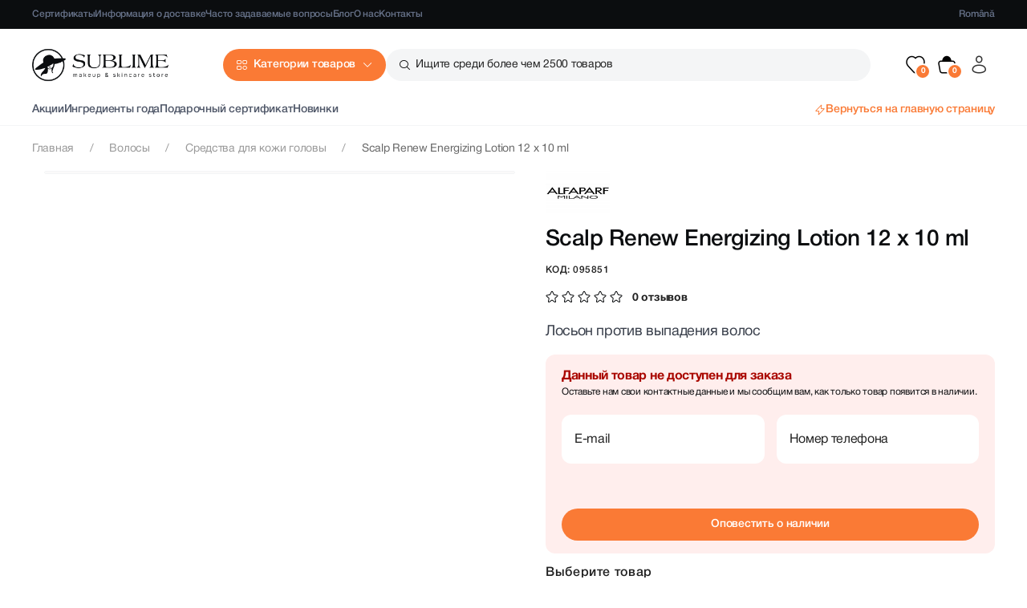

--- FILE ---
content_type: text/html; charset=UTF-8
request_url: https://sublime.md/ru/produse/alfaparf-semi-di-lino-scalp-renew-energizing-lotion
body_size: 36645
content:
<!doctype html>
<html class="no-js" lang="ru">

<head>
    <meta charset="utf-8">
    <meta http-equiv="x-ua-compatible" content="ie=edge">
    <meta name="viewport" content="width=device-width, initial-scale=1">
    <meta name="csrf-token" content="JOcB8L4TwSzHOY2r1tSBI7lQtkeJAlLtPC8ZTT47">
    <meta name="facebook-domain-verification" content="gkwlihap9cixeibs7x7px43ohjae9k" />
    <meta name="google-site-verification" content="OzCPwM7WdawI63C1i0Zsmhl8bdWBlOy-Qs4JRD7U9Fc" />
    <meta name="description" content="Лосьон против выпадения волос  Scalp Renew Energizing Lotion 12 x 10 ml от производителя ❝Alfaparf Milano❞ купить по выгодной цене в Кишиневе - Молдове в онлайн магазине SUBLIME.md">

    <meta name="author" content="SUBLIME" />
    <meta name="theme-color" content="#fce4de">
    <meta name="copyright"content="SUBLIME">
    <meta name="language" content="ru">

    <link rel="alternate" hreflang="ro" href="https://sublime.md/ro/produse/alfaparf-semi-di-lino-scalp-renew-energizing-lotion">
    <link rel="alternate" hreflang="ru" href="https://sublime.md/ru/produse/alfaparf-semi-di-lino-scalp-renew-energizing-lotion">
    <link rel="alternate" hreflang="x-default" href="https://sublime.md/ro/produse/alfaparf-semi-di-lino-scalp-renew-energizing-lotion">
    <link rel="canonical" href="https://sublime.md/ru/produse/alfaparf-semi-di-lino-scalp-renew-energizing-lotion" />

    <meta property="og:type" content="website" />
<meta property="og:url" content="https://sublime.md/ru/produse/alfaparf-semi-di-lino-scalp-renew-energizing-lotion" />
<meta property="og:title" content="Заказать Очищающие маски Scalp Renew Energizing Lotion 12 x 10 ml на 😎 Sublime.md" />
<meta property="og:description" content="Лосьон против выпадения волос  Scalp Renew Energizing Lotion 12 x 10 ml от производителя ❝Alfaparf Milano❞ купить по выгодной цене в Кишиневе - Молдове в онлайн магазине SUBLIME.md" />
<meta property="og:image" content="https://sublime.md/files/products/lg/a4fba5bf-e1ec-416b-9d03-6fcee41db573.jpg" />

    <title>Заказать Очищающие маски Scalp Renew Energizing Lotion 12 x 10 ml на 😎 Sublime.md</title>

    <!-- Favicon -->
          <link rel="shortcut icon" type="image/x-icon" href="/files/abouts/QOrzEf8cH2EWas0GcWHMllFZhUhlG8qhdxxwes3m.png">
    
    <link rel="stylesheet" href="/new_assets/css/uikit.min.css?v=2456456357"/>
<link rel="stylesheet" href="/new_assets/css/icons.css?v=2456456357"/>
<link rel="stylesheet" href="/new_assets/css/style.css?v=1768732433"/>
<link rel="stylesheet" href="/new_assets/css/card-item.css?v=1768732433"/>
  <link rel="stylesheet" href="/new_assets/css/questions.css?v=1768732433"/>
  <link rel="stylesheet" href="/new_assets/css/product.css?v=1768732433"/>
<link rel="stylesheet" href="/new_assets/css/custom.css?v=1768732433"/>

    <!-- Facebook Pixel Code -->
    <script>
      !function(f,b,e,v,n,t,s)
      {if(f.fbq)return;n=f.fbq=function(){n.callMethod?
      n.callMethod.apply(n,arguments):n.queue.push(arguments)};
      if(!f._fbq)f._fbq=n;n.push=n;n.loaded=!0;n.version='2.0';
      n.queue=[];t=b.createElement(e);t.async=!0;
      t.src=v;s=b.getElementsByTagName(e)[0];
      s.parentNode.insertBefore(t,s)}(window, document,'script',
      'https://connect.facebook.net/en_US/fbevents.js');
      fbq('init', '1503347699867499');
      fbq('track', 'PageView');
    </script>
    <noscript><img height="1" width="1" style="display:none"
      src="https://www.facebook.com/tr?id=1503347699867499&ev=PageView&noscript=1"
    /></noscript>
    <!-- End Facebook Pixel Code -->

    <!-- Global site tag (gtag.js) - Google Ads: 603620203 -->
    <script async src="https://www.googletagmanager.com/gtag/js?id=AW-603620203"></script>
    <script>
      window.dataLayer = window.dataLayer || [];
      function gtag(){dataLayer.push(arguments);}
      gtag('js', new Date());
      gtag('config', 'AW-603620203');
    </script>

    <!-- Global site tag (gtag.js) - Google Analytics -->
    <script async src="https://www.googletagmanager.com/gtag/js?id=UA-169277192-1"></script>
    <script>
      window.dataLayer = window.dataLayer || [];
      function gtag(){dataLayer.push(arguments);}
      gtag('js', new Date());
      gtag('config', 'UA-169277192-1');
    </script>

    <!-- Google Tag Manager -->
    <script>(function(w,d,s,l,i){w[l]=w[l]||[];w[l].push({'gtm.start':
    new Date().getTime(),event:'gtm.js'});var f=d.getElementsByTagName(s)[0],
    j=d.createElement(s),dl=l!='dataLayer'?'&l='+l:'';j.async=true;j.src=
    'https://www.googletagmanager.com/gtm.js?id='+i+dl;f.parentNode.insertBefore(j,f);
    })(window,document,'script','dataLayer','GTM-MXZFW4L');</script>
    <!-- End Google Tag Manager -->

    <script type='application/ld+json'>
        {
            "@context": "https://schema.org",
            "@type": "LocalBusiness",
            "telephone": "+373 69 411 222",
            "name": "SUBLIME",
            "url": "https://sublime.md",
            "sameAs": [
                "https://www.facebook.com/SublimeBeautyStore",
                "https://www.instagram.com/sublime.md"
            ],
            "logo": "/files/abouts/IKQeYWlhcoHACiaapjb5EmJdzF6FXpaldDmkqgyx.png",
            "image": "/files/abouts/IKQeYWlhcoHACiaapjb5EmJdzF6FXpaldDmkqgyx.png",
            "description": "Корейская и европейская косметика по лучшим ценам в Кишиневе, Молдове. Заказывайте лучшие корейские товары на сайте sublime.md с бесплатной доставкой!",
            "address": {
                "@type": "PostalAddress",
                "streetAddress": "Улица Тирасполь 5, Кишинев, Молдова
ул. Алеко Руссо 1, Кишинев, Молдова",
                "addressLocality": "Chișinău",
                "addressCountry": "Moldova"
            },
            "hasMap": "https://g.page/sublime-beauty",
            "priceRange": "$$$",
            "openingHours": "Mo, Tu, We, Th, Fr, Sa, Su 09:00-19:00",
            "contactPoint": {
                "@type": "ContactPoint",
                "contactType": "customer service",
                "telephone": "+373 69 411 222"
            }
        }
    </script>

    
         <script src="//code.jivosite.com/widget/TcIpjZolJu" async></script>
</head>

<body>

    <!-- Google Tag Manager (noscript) -->
    <noscript><iframe src="https://www.googletagmanager.com/ns.html?id=GTM-MXZFW4L"
    height="0" width="0" style="display:none;visibility:hidden"></iframe></noscript>
    <!-- End Google Tag Manager (noscript) -->

    <!--header area start-->
    <header>
    <div class="menu-black uk-visible@s">
        <nav class="uk-navbar-container uk-navbar-transparent">
            <div class="uk-container">
                <div class="uk-navbar" uk-navbar>
                    <div class="uk-navbar-left">
                        <ul class="uk-navbar-nav">
                            <li><a href="https://sublime.md/ru/certificate">Сертификаты</a></li>
                                                                                          <li><a href="https://sublime.md/ru/info/livrare">Информация о доставке</a></li>
                                                                                      <li><a href="https://sublime.md/ru/intrebari-frecvente">Часто задаваемые вопросы</a></li>
                                                          <li><a href="https://sublime.md/ru/blog">Блог</a></li>
                                                        <li><a href="https://sublime.md/ru/sublime">О нас</a></li>
                            <li><a href="https://sublime.md/ru/contacte">Контакты</a></li>
                        </ul>
                    </div>
                    <div class="uk-navbar-right">
                        <ul class="uk-navbar-nav">
                                                      <li><a href="https://sublime.md/ro/produse/alfaparf-semi-di-lino-scalp-renew-energizing-lotion">Română</a></li>
                                                  </ul>
                    </div>
                </div>
            </div>
        </nav>
    </div>
    <div class="main-menu" uk-sticky>
        <nav class="uk-navbar-container">
            <div class="uk-container">
                <div class="uk-navbar" uk-navbar>
                    <div class="uk-navbar-left">
                        <ul class="uk-navbar-nav">
                            <li class="uk-visible@s">
                                <a href="https://sublime.md/ru" class="logo">
                                    <img src="/files/abouts/IKQeYWlhcoHACiaapjb5EmJdzF6FXpaldDmkqgyx.png" width="170" height="40" alt="logo">
                                </a>
                            </li>
                            <li>
                                <a href="#" class="icon-explore btn-pr-md btn-catalog">Категории товаров</a>
                                <div class="uk-dropbar uk-dropbar-top drop-menu uk-padding-remove-vertical uk-drop"
                                     uk-drop="mode: click; bg-scroll: false; animate-out: true; stretch: x; target: !.main-menu">
                                    <div class="uk-container uk-height-1-1">
                                        <div class="main_menu_container loaded">
                                            <div class="main_menu_content">
                                                <div class="uk-position-absolute buttons uk-hidden@s">
                                                    <ul>
                                                        
                                                        <li>
                                                                                                                      <a class="icon-account" uk-toggle="target: #modal-login"></a>
                                                                                                                  </li>
                                                    </ul>
                                                </div>
                                                <ul class="main_menu_content_menu" data-text="Категории товаров">
                                                                                                      <li>
                                                        <span class="parent with_content">
                                                            <span>Уход за Лицом</span>
                                                        </span>
                                                        <ul>
                                                            <li class="uk-hidden@m">
                                                                <span class="uk-flex uk-flex-middle">
                                                                  <span class="back">Уход за Лицом</span>
                                                                  <a class="uk-margin-small-left" href="https://sublime.md/ru/produse/catalog/fata">
                                                                    <span class="uk-badge custom">Смотреть все товары</span>
                                                                  </a>
                                                                </span>
                                                                <hr class="uk-margin-remove-top">
                                                            </li>

                                                                                                                            <li data-id>
                                                                    <div class="uk-visible@l">
                                                                      <a href="https://sublime.md/ru/produse/catalog/fata">
                                                                        <span class="uk-text-bold uk-text-secondary"> Уход за Лицом </span>
                                                                        <span class="uk-badge custom uk-margin-small-left">Смотреть все товары</span>
                                                                      </a>
                                                                      <hr>
                                                                    </div>

                                                                    <div class="uk-grid uk-grid-small uk-child-width-1-2 uk-child-width-1-3@s uk-child-width-1-4@m uk-child-width-1-5@l"
                                                                         uk-grid="masonry: pack">

                                                                                                                                                   <div>
                                                                              <ul>
                                                                                  <li class="cat"><a href="https://sublime.md/ru/produse/fata/curatarea-fetei">Очищение</a></li>
                                                                                                                                                                                                                                                                <li>
                                                                                          <a href="https://sublime.md/ru/produse/fata/curatarea-fetei/uleiuri-hidrofile">
                                                                                            Гидрофильное масло
                                                                                          </a>
                                                                                        </li>
                                                                                                                                                                              <li>
                                                                                          <a href="https://sublime.md/ru/produse/fata/curatarea-fetei/balsamuri-demachiante">
                                                                                            Гидрофильный бальзам
                                                                                          </a>
                                                                                        </li>
                                                                                                                                                                              <li>
                                                                                          <a href="https://sublime.md/ru/produse/fata/curatarea-fetei/apa-micelara">
                                                                                            Мицеллярная вода
                                                                                          </a>
                                                                                        </li>
                                                                                                                                                                              <li>
                                                                                          <a href="https://sublime.md/ru/produse/fata/curatarea-fetei/spume-geluri-de-curatare">
                                                                                            Пенки / гели для умывания
                                                                                          </a>
                                                                                        </li>
                                                                                                                                                                                                                                                      </ul>
                                                                          </div>
                                                                                                                                                  <div>
                                                                              <ul>
                                                                                  <li class="cat"><a href="https://sublime.md/ru/produse/fata/exfoliere">Отшелушивание</a></li>
                                                                                                                                                                                                                                                                <li>
                                                                                          <a href="https://sublime.md/ru/produse/fata/exfoliere/peeling-si-scruburi">
                                                                                            Пилинг-гели и скрабы
                                                                                          </a>
                                                                                        </li>
                                                                                                                                                                              <li>
                                                                                          <a href="https://sublime.md/ru/produse/fata/exfoliere/pudra-enzimatica">
                                                                                            Энзимные пудры
                                                                                          </a>
                                                                                        </li>
                                                                                                                                                                              <li>
                                                                                          <a href="https://sublime.md/ru/produse/fata/exfoliere/acizi-exfolianti">
                                                                                            Отшелушивающие кислоты
                                                                                          </a>
                                                                                        </li>
                                                                                                                                                                                                                                                      </ul>
                                                                          </div>
                                                                                                                                                  <div>
                                                                              <ul>
                                                                                  <li class="cat"><a href="https://sublime.md/ru/produse/fata/crema-pentru-fata">Уход за кожей</a></li>
                                                                                                                                                                                                                                                                <li>
                                                                                          <a href="https://sublime.md/ru/produse/fata/crema-pentru-fata/tonere-si-esente">
                                                                                            Тонеры / эссенции
                                                                                          </a>
                                                                                        </li>
                                                                                                                                                                              <li>
                                                                                          <a href="https://sublime.md/ru/produse/fata/crema-pentru-fata/seruri-si-esenta">
                                                                                            Сыворотки / ампулы
                                                                                          </a>
                                                                                        </li>
                                                                                                                                                                              <li>
                                                                                          <a href="https://sublime.md/ru/produse/fata/crema-pentru-fata/creme-pentru-fata">
                                                                                            Кремы / эмульсии
                                                                                          </a>
                                                                                        </li>
                                                                                                                                                                              <li>
                                                                                          <a href="https://sublime.md/ru/produse/fata/crema-pentru-fata/spray-mist">
                                                                                            Спрей / мисты
                                                                                          </a>
                                                                                        </li>
                                                                                                                                                                                                                                                      </ul>
                                                                          </div>
                                                                                                                                                  <div>
                                                                              <ul>
                                                                                  <li class="cat"><a href="https://sublime.md/ru/produse/fata/ingrijirea-pielii-sub-ochi">Уход за кожей под глазами</a></li>
                                                                                                                                                                                                                                                                <li>
                                                                                          <a href="https://sublime.md/ru/produse/fata/ingrijirea-pielii-sub-ochi/pentru-zona-ochilor">
                                                                                            Кремы / сыворотки
                                                                                          </a>
                                                                                        </li>
                                                                                                                                                                              <li>
                                                                                          <a href="https://sublime.md/ru/produse/fata/ingrijirea-pielii-sub-ochi/patchuri">
                                                                                            Маски под глаза
                                                                                          </a>
                                                                                        </li>
                                                                                                                                                                                                                                                      </ul>
                                                                          </div>
                                                                                                                                                  <div>
                                                                              <ul>
                                                                                  <li class="cat"><a href="https://sublime.md/ru/produse/fata/masti-pentru-fata">Маски Для Лица</a></li>
                                                                                                                                                                                                                                                                <li>
                                                                                          <a href="https://sublime.md/ru/produse/fata/masti-pentru-fata/masti-tesaturi">
                                                                                            Маски Тканевые
                                                                                          </a>
                                                                                        </li>
                                                                                                                                                                              <li>
                                                                                          <a href="https://sublime.md/ru/produse/fata/masti-pentru-fata/masti-hidrogel">
                                                                                            Гидрогелевые маски
                                                                                          </a>
                                                                                        </li>
                                                                                                                                                                              <li>
                                                                                          <a href="https://sublime.md/ru/produse/fata/masti-pentru-fata/masti-de-noapte">
                                                                                            Ночные Маски
                                                                                          </a>
                                                                                        </li>
                                                                                                                                                                              <li>
                                                                                          <a href="https://sublime.md/ru/produse/fata/masti-pentru-fata/masti-alginate">
                                                                                            Альгинатные маски
                                                                                          </a>
                                                                                        </li>
                                                                                                                                                                              <li>
                                                                                          <a href="https://sublime.md/ru/produse/fata/masti-pentru-fata/remedii-locale-pentru-acnee">
                                                                                            Solutii locale
                                                                                          </a>
                                                                                        </li>
                                                                                                                                                                                                                                                      </ul>
                                                                          </div>
                                                                                                                                                  <div>
                                                                              <ul>
                                                                                  <li class="cat"><a href="https://sublime.md/ru/produse/fata/pentru-buze">Уход за губами</a></li>
                                                                                                                                                                                                                                                                <li>
                                                                                          <a href="https://sublime.md/ru/produse/fata/pentru-buze/balsam-de-buze">
                                                                                            Бальзам для губ
                                                                                          </a>
                                                                                        </li>
                                                                                                                                                                              <li>
                                                                                          <a href="https://sublime.md/ru/produse/fata/pentru-buze/ulei-pentru-buze">
                                                                                            Масло для губ
                                                                                          </a>
                                                                                        </li>
                                                                                                                                                                              <li>
                                                                                          <a href="https://sublime.md/ru/produse/fata/pentru-buze/scrub-pentru-buze">
                                                                                            Скраб для губ
                                                                                          </a>
                                                                                        </li>
                                                                                                                                                                              <li>
                                                                                          <a href="https://sublime.md/ru/produse/fata/pentru-buze/masca-pentru-buze">
                                                                                            Маска для губ
                                                                                          </a>
                                                                                        </li>
                                                                                                                                                                                                                                                      </ul>
                                                                          </div>
                                                                                                                                                  <div>
                                                                              <ul>
                                                                                  <li class="cat"><a href="https://sublime.md/ru/produse/fata/ingrijire-speciala">Специальный Уход</a></li>
                                                                                                                                                                                                                                                                <li>
                                                                                          <a href="https://sublime.md/ru/produse/fata/ingrijire-speciala/cuperoza">
                                                                                            Купероз
                                                                                          </a>
                                                                                        </li>
                                                                                                                                                                              <li>
                                                                                          <a href="https://sublime.md/ru/produse/fata/ingrijire-speciala/pielea-adolescentilor">
                                                                                            Подростковая Кожа
                                                                                          </a>
                                                                                        </li>
                                                                                                                                                                              <li>
                                                                                          <a href="https://sublime.md/ru/produse/fata/ingrijire-speciala/acnee-puncte-negre">
                                                                                            Чёрные Точки
                                                                                          </a>
                                                                                        </li>
                                                                                                                                                                              <li>
                                                                                          <a href="https://sublime.md/ru/produse/fata/ingrijire-speciala/pete-pigmentare">
                                                                                            Пигментные пятна
                                                                                          </a>
                                                                                        </li>
                                                                                                                                                                                                                                                      </ul>
                                                                          </div>
                                                                                                                                                  <div>
                                                                              <ul>
                                                                                  <li class="cat"><a href="https://sublime.md/ru/produse/fata/produse-de-protectie-solara-fata">Защита от Солнца</a></li>
                                                                                                                                                                                                                                                                <li>
                                                                                          <a href="https://sublime.md/ru/produse/fata/produse-de-protectie-solara-fata/protectie-solara-adulti">
                                                                                            Защита от Солнца для Взрослых
                                                                                          </a>
                                                                                        </li>
                                                                                                                                                                              <li>
                                                                                          <a href="https://sublime.md/ru/produse/fata/produse-de-protectie-solara-fata/protectie-solara-copii">
                                                                                            Солнцезащитный крем для Детей
                                                                                          </a>
                                                                                        </li>
                                                                                                                                                                                                                                                      </ul>
                                                                          </div>
                                                                                                                                                  <div>
                                                                              <ul>
                                                                                  <li class="cat"><a href="https://sublime.md/ru/produse/fata/ingrediente-principale">Основные ингредиенты</a></li>
                                                                                                                                                                                                                                                                <li>
                                                                                          <a href="https://sublime.md/ru/produse/fata/ingrediente-principale/arbore-de-ceai">
                                                                                            Чайное дерево
                                                                                          </a>
                                                                                        </li>
                                                                                                                                                                              <li>
                                                                                          <a href="https://sublime.md/ru/produse/fata/ingrediente-principale/ceai-verde">
                                                                                            Зеленый чай
                                                                                          </a>
                                                                                        </li>
                                                                                                                                                                              <li>
                                                                                          <a href="https://sublime.md/ru/produse/fata/ingrediente-principale/aloe-vera">
                                                                                            Алоэ вера
                                                                                          </a>
                                                                                        </li>
                                                                                                                                                                              <li>
                                                                                          <a href="https://sublime.md/ru/produse/fata/ingrediente-principale/glutathione">
                                                                                            Глутатион
                                                                                          </a>
                                                                                        </li>
                                                                                                                                                                              <li>
                                                                                          <a href="https://sublime.md/ru/produse/fata/ingrediente-principale/ceramide">
                                                                                            Керамиды
                                                                                          </a>
                                                                                        </li>
                                                                                                                                                                              <li>
                                                                                          <a href="https://sublime.md/ru/produse/fata/ingrediente-principale/pdrn">
                                                                                            PDRN
                                                                                          </a>
                                                                                        </li>
                                                                                                                                                                              <li>
                                                                                          <a href="https://sublime.md/ru/produse/fata/ingrediente-principale/acid-azelaic">
                                                                                            Азелаиновая кислота
                                                                                          </a>
                                                                                        </li>
                                                                                                                                                                              <li>
                                                                                          <a href="https://sublime.md/ru/produse/fata/ingrediente-principale/acid-glicolic">
                                                                                            Гликолевая кислота
                                                                                          </a>
                                                                                        </li>
                                                                                                                                                                              <li>
                                                                                          <a href="https://sublime.md/ru/produse/fata/ingrediente-principale/acid-hialuronic">
                                                                                            Гиалуроновая кислота
                                                                                          </a>
                                                                                        </li>
                                                                                                                                                                              <li>
                                                                                          <a href="https://sublime.md/ru/produse/fata/ingrediente-principale/acid-salicilic">
                                                                                            Салициловая кислота
                                                                                          </a>
                                                                                        </li>
                                                                                                                                                                              <li>
                                                                                          <a href="https://sublime.md/ru/produse/fata/ingrediente-principale/bakuchiol">
                                                                                            Бакучиол
                                                                                          </a>
                                                                                        </li>
                                                                                                                                                                              <li>
                                                                                          <a href="https://sublime.md/ru/produse/fata/ingrediente-principale/centella-asiatica">
                                                                                            Центелла азиатская
                                                                                          </a>
                                                                                        </li>
                                                                                                                                                                              <li>
                                                                                          <a href="https://sublime.md/ru/produse/fata/ingrediente-principale/colagen">
                                                                                            Коллаген
                                                                                          </a>
                                                                                        </li>
                                                                                                                                                                              <li>
                                                                                          <a href="https://sublime.md/ru/produse/fata/ingrediente-principale/mucina-de-melc">
                                                                                            Муцин улитки
                                                                                          </a>
                                                                                        </li>
                                                                                                                                                                              <li>
                                                                                          <a href="https://sublime.md/ru/produse/fata/ingrediente-principale/niacinamida">
                                                                                            Ниацинамид
                                                                                          </a>
                                                                                        </li>
                                                                                                                                                                              <li>
                                                                                          <a href="https://sublime.md/ru/produse/fata/ingrediente-principale/pantenol">
                                                                                            Пантенол
                                                                                          </a>
                                                                                        </li>
                                                                                                                                                                              <li>
                                                                                          <a href="https://sublime.md/ru/produse/fata/ingrediente-principale/peptide">
                                                                                            Пептиды
                                                                                          </a>
                                                                                        </li>
                                                                                                                                                                              <li>
                                                                                          <a href="https://sublime.md/ru/produse/fata/ingrediente-principale/retinol">
                                                                                            Ретинол
                                                                                          </a>
                                                                                        </li>
                                                                                                                                                                              <li>
                                                                                          <a href="https://sublime.md/ru/produse/fata/ingrediente-principale/vitamina-c">
                                                                                            Витамин С
                                                                                          </a>
                                                                                        </li>
                                                                                                                                                                                                                                                      </ul>
                                                                          </div>
                                                                                                                                                  <div>
                                                                              <ul>
                                                                                  <li class="cat"><a href="https://sublime.md/ru/produse/fata/acnee">Акне</a></li>
                                                                                                                                                                </ul>
                                                                          </div>
                                                                                                                                                  <div>
                                                                              <ul>
                                                                                  <li class="cat"><a href="https://sublime.md/ru/produse/fata/produse-cu-retinol">Косметика с ретинолом</a></li>
                                                                                                                                                                </ul>
                                                                          </div>
                                                                                                                                                  <div>
                                                                              <ul>
                                                                                  <li class="cat"><a href="https://sublime.md/ru/produse/fata/accesorii-rollere">Аксессуары</a></li>
                                                                                                                                                                </ul>
                                                                          </div>
                                                                                                                                                  <div>
                                                                              <ul>
                                                                                  <li class="cat"><a href="https://sublime.md/ru/produse/fata/travel-size">Тревел сайз</a></li>
                                                                                                                                                                </ul>
                                                                          </div>
                                                                                                                                            </div>
                                                                </li>
                                                                                                                    </ul>
                                                    </li>
                                                                                                      <li>
                                                        <span class="parent with_content">
                                                            <span>Макияж</span>
                                                        </span>
                                                        <ul>
                                                            <li class="uk-hidden@m">
                                                                <span class="uk-flex uk-flex-middle">
                                                                  <span class="back">Макияж</span>
                                                                  <a class="uk-margin-small-left" href="https://sublime.md/ru/produse/catalog/machiaj">
                                                                    <span class="uk-badge custom">Смотреть все товары</span>
                                                                  </a>
                                                                </span>
                                                                <hr class="uk-margin-remove-top">
                                                            </li>

                                                                                                                            <li data-id>
                                                                    <div class="uk-visible@l">
                                                                      <a href="https://sublime.md/ru/produse/catalog/machiaj">
                                                                        <span class="uk-text-bold uk-text-secondary"> Макияж </span>
                                                                        <span class="uk-badge custom uk-margin-small-left">Смотреть все товары</span>
                                                                      </a>
                                                                      <hr>
                                                                    </div>

                                                                    <div class="uk-grid uk-grid-small uk-child-width-1-2 uk-child-width-1-3@s uk-child-width-1-4@m uk-child-width-1-5@l"
                                                                         uk-grid="masonry: pack">

                                                                                                                                                   <div>
                                                                              <ul>
                                                                                  <li class="cat"><a href="https://sublime.md/ru/produse/machiaj/fata">Лицо</a></li>
                                                                                                                                                                                                                                                                <li>
                                                                                          <a href="https://sublime.md/ru/produse/machiaj/fata/fond-de-ten-fata">
                                                                                            Тональные средства
                                                                                          </a>
                                                                                        </li>
                                                                                                                                                                              <li>
                                                                                          <a href="https://sublime.md/ru/produse/machiaj/fata/bb-cream-cc-cream">
                                                                                            BB &amp; CC крем
                                                                                          </a>
                                                                                        </li>
                                                                                                                                                                              <li>
                                                                                          <a href="https://sublime.md/ru/produse/machiaj/fata/concealer-corector">
                                                                                            Консилер / Корректор
                                                                                          </a>
                                                                                        </li>
                                                                                                                                                                              <li>
                                                                                          <a href="https://sublime.md/ru/produse/machiaj/fata/pudra-pentru-ten">
                                                                                            Пудра для лица
                                                                                          </a>
                                                                                        </li>
                                                                                                                                                                              <li>
                                                                                          <a href="https://sublime.md/ru/produse/machiaj/fata/primer-pentru-machiaj">
                                                                                            Праймер под макияж
                                                                                          </a>
                                                                                        </li>
                                                                                                                                                                              <li>
                                                                                          <a href="https://sublime.md/ru/produse/machiaj/fata/fard-de-obraz">
                                                                                            Румянец
                                                                                          </a>
                                                                                        </li>
                                                                                                                                                                              <li>
                                                                                          <a href="https://sublime.md/ru/produse/machiaj/fata/iluminator-highlighter">
                                                                                            Осветитель / Хайлайтер
                                                                                          </a>
                                                                                        </li>
                                                                                                                                                                              <li>
                                                                                          <a href="https://sublime.md/ru/produse/machiaj/fata/bronzer-contour">
                                                                                            Бронзер / Контур
                                                                                          </a>
                                                                                        </li>
                                                                                                                                                                                                                                                      </ul>
                                                                          </div>
                                                                                                                                                  <div>
                                                                              <ul>
                                                                                  <li class="cat"><a href="https://sublime.md/ru/produse/machiaj/buze">Губы</a></li>
                                                                                                                                                                                                                                                                <li>
                                                                                          <a href="https://sublime.md/ru/produse/machiaj/buze/ruj-de-buze">
                                                                                            Губная помада
                                                                                          </a>
                                                                                        </li>
                                                                                                                                                                              <li>
                                                                                          <a href="https://sublime.md/ru/produse/machiaj/buze/balsam-de-buze-a">
                                                                                            Бальзам для губ
                                                                                          </a>
                                                                                        </li>
                                                                                                                                                                              <li>
                                                                                          <a href="https://sublime.md/ru/produse/machiaj/buze/ulei-de-buze-a">
                                                                                            Масло / Блеск для губ
                                                                                          </a>
                                                                                        </li>
                                                                                                                                                                              <li>
                                                                                          <a href="https://sublime.md/ru/produse/machiaj/buze/masca-de-buze-a">
                                                                                            Маска для губ
                                                                                          </a>
                                                                                        </li>
                                                                                                                                                                              <li>
                                                                                          <a href="https://sublime.md/ru/produse/machiaj/buze/scrub-de-buze-a">
                                                                                            Скраб для губ
                                                                                          </a>
                                                                                        </li>
                                                                                                                                                                              <li>
                                                                                          <a href="https://sublime.md/ru/produse/machiaj/buze/creion-de-buze">
                                                                                            Карандаш для губ
                                                                                          </a>
                                                                                        </li>
                                                                                                                                                                                                                                                      </ul>
                                                                          </div>
                                                                                                                                                  <div>
                                                                              <ul>
                                                                                  <li class="cat"><a href="https://sublime.md/ru/produse/machiaj/sprincene">Брови</a></li>
                                                                                                                                                                                                                                                                <li>
                                                                                          <a href="https://sublime.md/ru/produse/machiaj/sprincene/creion">
                                                                                            Карандаш
                                                                                          </a>
                                                                                        </li>
                                                                                                                                                                              <li>
                                                                                          <a href="https://sublime.md/ru/produse/machiaj/sprincene/gel-pentru-fixare">
                                                                                            Фиксирующий гель
                                                                                          </a>
                                                                                        </li>
                                                                                                                                                                                                                                                      </ul>
                                                                          </div>
                                                                                                                                                  <div>
                                                                              <ul>
                                                                                  <li class="cat"><a href="https://sublime.md/ru/produse/machiaj/ochi">Глаза</a></li>
                                                                                                                                                                                                                                                                <li>
                                                                                          <a href="https://sublime.md/ru/produse/machiaj/ochi/rimel-eyeliner-si-gene">
                                                                                            Тушь
                                                                                          </a>
                                                                                        </li>
                                                                                                                                                                              <li>
                                                                                          <a href="https://sublime.md/ru/produse/machiaj/ochi/fard-pentru-ochi">
                                                                                            Тени для век
                                                                                          </a>
                                                                                        </li>
                                                                                                                                                                              <li>
                                                                                          <a href="https://sublime.md/ru/produse/machiaj/ochi/eyeliner">
                                                                                            Eyeliner
                                                                                          </a>
                                                                                        </li>
                                                                                                                                                                              <li>
                                                                                          <a href="https://sublime.md/ru/produse/machiaj/ochi/creion-de-ochi">
                                                                                            карандаш для глаз
                                                                                          </a>
                                                                                        </li>
                                                                                                                                                                                                                                                      </ul>
                                                                          </div>
                                                                                                                                                  <div>
                                                                              <ul>
                                                                                  <li class="cat"><a href="https://sublime.md/ru/produse/machiaj/accesorii-pentru-machiaj">Аксессуары для макияжа</a></li>
                                                                                                                                                                                                                                                                <li>
                                                                                          <a href="https://sublime.md/ru/produse/machiaj/accesorii-pentru-machiaj/bureti-si-pensule">
                                                                                            Спонжи и кисть для кожи
                                                                                          </a>
                                                                                        </li>
                                                                                                                                                                              <li>
                                                                                          <a href="https://sublime.md/ru/produse/machiaj/accesorii-pentru-machiaj/pensule-pentru-ochi">
                                                                                            Кисти для глаз и брови
                                                                                          </a>
                                                                                        </li>
                                                                                                                                                                              <li>
                                                                                          <a href="https://sublime.md/ru/produse/machiaj/accesorii-pentru-machiaj/pensule-pentru-buze">
                                                                                            Кисти для губ
                                                                                          </a>
                                                                                        </li>
                                                                                                                                                                                                                                                      </ul>
                                                                          </div>
                                                                                                                                            </div>
                                                                </li>
                                                                                                                    </ul>
                                                    </li>
                                                                                                      <li>
                                                        <span class="parent with_content">
                                                            <span>Волосы</span>
                                                        </span>
                                                        <ul>
                                                            <li class="uk-hidden@m">
                                                                <span class="uk-flex uk-flex-middle">
                                                                  <span class="back">Волосы</span>
                                                                  <a class="uk-margin-small-left" href="https://sublime.md/ru/produse/catalog/par">
                                                                    <span class="uk-badge custom">Смотреть все товары</span>
                                                                  </a>
                                                                </span>
                                                                <hr class="uk-margin-remove-top">
                                                            </li>

                                                                                                                            <li data-id>
                                                                    <div class="uk-visible@l">
                                                                      <a href="https://sublime.md/ru/produse/catalog/par">
                                                                        <span class="uk-text-bold uk-text-secondary"> Волосы </span>
                                                                        <span class="uk-badge custom uk-margin-small-left">Смотреть все товары</span>
                                                                      </a>
                                                                      <hr>
                                                                    </div>

                                                                    <div class="uk-grid uk-grid-small uk-child-width-1-2 uk-child-width-1-3@s uk-child-width-1-4@m uk-child-width-1-5@l"
                                                                         uk-grid="masonry: pack">

                                                                                                                                                   <div>
                                                                              <ul>
                                                                                  <li class="cat"><a href="https://sublime.md/ru/produse/par/sampon-pentru-par">Шампунь для волос</a></li>
                                                                                                                                                                                                                                                                <li>
                                                                                          <a href="https://sublime.md/ru/produse/par/sampon-pentru-par/sampon-fara-sulfati">
                                                                                            Безсульфатный шампунь
                                                                                          </a>
                                                                                        </li>
                                                                                                                                                                                                                                                      </ul>
                                                                          </div>
                                                                                                                                                  <div>
                                                                              <ul>
                                                                                  <li class="cat"><a href="https://sublime.md/ru/produse/par/masca-pentru-par">Кондиционеры для Волос</a></li>
                                                                                                                                                                </ul>
                                                                          </div>
                                                                                                                                                  <div>
                                                                              <ul>
                                                                                  <li class="cat"><a href="https://sublime.md/ru/produse/par/produse-pentru-scalp">Средства для кожи головы</a></li>
                                                                                                                                                                </ul>
                                                                          </div>
                                                                                                                                                  <div>
                                                                              <ul>
                                                                                  <li class="cat"><a href="https://sublime.md/ru/produse/par/ingrijirea-parului">Уход за волосами</a></li>
                                                                                                                                                                                                                                                                <li>
                                                                                          <a href="https://sublime.md/ru/produse/par/ingrijirea-parului/stilizare-si-coafare">
                                                                                            Стилизация и стилизация
                                                                                          </a>
                                                                                        </li>
                                                                                                                                                                              <li>
                                                                                          <a href="https://sublime.md/ru/produse/par/ingrijirea-parului/serum-fiole-pentru-par">
                                                                                            Сыворотки / Филлеры для волос
                                                                                          </a>
                                                                                        </li>
                                                                                                                                                                              <li>
                                                                                          <a href="https://sublime.md/ru/produse/par/ingrijirea-parului/uleiuri-pentru-par">
                                                                                            Масло для волос
                                                                                          </a>
                                                                                        </li>
                                                                                                                                                                              <li>
                                                                                          <a href="https://sublime.md/ru/produse/par/ingrijirea-parului/protectie-termica">
                                                                                            Термозащита
                                                                                          </a>
                                                                                        </li>
                                                                                                                                                                              <li>
                                                                                          <a href="https://sublime.md/ru/produse/par/ingrijirea-parului/sprayuri-pentru-par">
                                                                                            Спреи для волос
                                                                                          </a>
                                                                                        </li>
                                                                                                                                                                              <li>
                                                                                          <a href="https://sublime.md/ru/produse/par/ingrijirea-parului/masti-pentru-par">
                                                                                            Маски для волос
                                                                                          </a>
                                                                                        </li>
                                                                                                                                                                                                                                                      </ul>
                                                                          </div>
                                                                                                                                                  <div>
                                                                              <ul>
                                                                                  <li class="cat"><a href="https://sublime.md/ru/produse/par/diagnosticarea-parului">Диагностика волос</a></li>
                                                                                                                                                                                                                                                                <li>
                                                                                          <a href="https://sublime.md/ru/produse/par/diagnosticarea-parului/cresterea-parului">
                                                                                            Рост волос
                                                                                          </a>
                                                                                        </li>
                                                                                                                                                                              <li>
                                                                                          <a href="https://sublime.md/ru/produse/par/diagnosticarea-parului/caderea-parului">
                                                                                            Выпадение волос
                                                                                          </a>
                                                                                        </li>
                                                                                                                                                                              <li>
                                                                                          <a href="https://sublime.md/ru/produse/par/diagnosticarea-parului/anti-matreata">
                                                                                            Против перхоть
                                                                                          </a>
                                                                                        </li>
                                                                                                                                                                              <li>
                                                                                          <a href="https://sublime.md/ru/produse/par/diagnosticarea-parului/par-deteriorat">
                                                                                            Поврежденные волосы
                                                                                          </a>
                                                                                        </li>
                                                                                                                                                                              <li>
                                                                                          <a href="https://sublime.md/ru/produse/par/diagnosticarea-parului/par-blond">
                                                                                            Светлые волосы
                                                                                          </a>
                                                                                        </li>
                                                                                                                                                                              <li>
                                                                                          <a href="https://sublime.md/ru/produse/par/diagnosticarea-parului/par-gras">
                                                                                            Густые волосы
                                                                                          </a>
                                                                                        </li>
                                                                                                                                                                              <li>
                                                                                          <a href="https://sublime.md/ru/produse/par/diagnosticarea-parului/par-cret">
                                                                                            Кудрявые волосы
                                                                                          </a>
                                                                                        </li>
                                                                                                                                                                                                                                                      </ul>
                                                                          </div>
                                                                                                                                                  <div>
                                                                              <ul>
                                                                                  <li class="cat"><a href="https://sublime.md/ru/produse/par/accesorii-pentru-par">Аксессуары для волос</a></li>
                                                                                                                                                                </ul>
                                                                          </div>
                                                                                                                                                  <div>
                                                                              <ul>
                                                                                  <li class="cat"><a href="https://sublime.md/ru/produse/par/seturi-complete-pentru-par">Полные наборы для волос</a></li>
                                                                                                                                                                </ul>
                                                                          </div>
                                                                                                                                                  <div>
                                                                              <ul>
                                                                                  <li class="cat"><a href="https://sublime.md/ru/produse/par/vopsea-pentru-par">Краска для волос</a></li>
                                                                                                                                                                                                                                                                <li>
                                                                                          <a href="https://sublime.md/ru/produse/par/vopsea-pentru-par/tonalizatori-de-aplicat-dupa-decolorare-in-patru-nuante-harmonizers">
                                                                                            Тонеры для применения после обесцвечивания (Harmonizers)
                                                                                          </a>
                                                                                        </li>
                                                                                                                                                                              <li>
                                                                                          <a href="https://sublime.md/ru/produse/par/vopsea-pentru-par/vopsea-permanenta-marouri-calde-warm-bowns">
                                                                                            Перманентная краска теплых коричневых оттенков (Warm Bowns)
                                                                                          </a>
                                                                                        </li>
                                                                                                                                                                              <li>
                                                                                          <a href="https://sublime.md/ru/produse/par/vopsea-pentru-par/vopsea-permanenta-cu-nuante-pastel-deschis-platinum">
                                                                                            Перманентная краска светлых пастельных оттенков (Platinum)
                                                                                          </a>
                                                                                        </li>
                                                                                                                                                                              <li>
                                                                                          <a href="https://sublime.md/ru/produse/par/vopsea-pentru-par/intensificatoare">
                                                                                            Усилитель
                                                                                          </a>
                                                                                        </li>
                                                                                                                                                                              <li>
                                                                                          <a href="https://sublime.md/ru/produse/par/vopsea-pentru-par/oxidant-pentru-vopsea-de-par">
                                                                                            Окислитель для краски для волос
                                                                                          </a>
                                                                                        </li>
                                                                                                                                                                              <li>
                                                                                          <a href="https://sublime.md/ru/produse/par/vopsea-pentru-par/vopsea-permanenta-cu-nuante-naturale">
                                                                                            Перманентная краска с натуральными оттенками (Naturals)
                                                                                          </a>
                                                                                        </li>
                                                                                                                                                                              <li>
                                                                                          <a href="https://sublime.md/ru/produse/par/vopsea-pentru-par/vopsea-permanenta-din-colectia-leonardo">
                                                                                            Перманентная краска из коллекции Леонардо
                                                                                          </a>
                                                                                        </li>
                                                                                                                                                                              <li>
                                                                                          <a href="https://sublime.md/ru/produse/par/vopsea-pentru-par/vopsea-permanenta-cu-nuante-maro-rece-cold-brown">
                                                                                            Стойкая краска холодных коричневых оттенков (Cold Brown)
                                                                                          </a>
                                                                                        </li>
                                                                                                                                                                                                                                                      </ul>
                                                                          </div>
                                                                                                                                            </div>
                                                                </li>
                                                                                                                    </ul>
                                                    </li>
                                                                                                      <li>
                                                        <span class="parent with_content">
                                                            <span>Для Тела</span>
                                                        </span>
                                                        <ul>
                                                            <li class="uk-hidden@m">
                                                                <span class="uk-flex uk-flex-middle">
                                                                  <span class="back">Для Тела</span>
                                                                  <a class="uk-margin-small-left" href="https://sublime.md/ru/produse/catalog/pentru-corp">
                                                                    <span class="uk-badge custom">Смотреть все товары</span>
                                                                  </a>
                                                                </span>
                                                                <hr class="uk-margin-remove-top">
                                                            </li>

                                                                                                                            <li data-id>
                                                                    <div class="uk-visible@l">
                                                                      <a href="https://sublime.md/ru/produse/catalog/pentru-corp">
                                                                        <span class="uk-text-bold uk-text-secondary"> Для Тела </span>
                                                                        <span class="uk-badge custom uk-margin-small-left">Смотреть все товары</span>
                                                                      </a>
                                                                      <hr>
                                                                    </div>

                                                                    <div class="uk-grid uk-grid-small uk-child-width-1-2 uk-child-width-1-3@s uk-child-width-1-4@m uk-child-width-1-5@l"
                                                                         uk-grid="masonry: pack">

                                                                                                                                                   <div>
                                                                              <ul>
                                                                                  <li class="cat"><a href="https://sublime.md/ru/produse/pentru-corp/suplimente-alimentare">Пищевые добавки</a></li>
                                                                                                                                                                </ul>
                                                                          </div>
                                                                                                                                                  <div>
                                                                              <ul>
                                                                                  <li class="cat"><a href="https://sublime.md/ru/produse/pentru-corp/ingrijirea-corpului">Все тело</a></li>
                                                                                                                                                                </ul>
                                                                          </div>
                                                                                                                                                  <div>
                                                                              <ul>
                                                                                  <li class="cat"><a href="https://sublime.md/ru/produse/pentru-corp/ingrijirea-mainilor">Руки / Ноги</a></li>
                                                                                                                                                                </ul>
                                                                          </div>
                                                                                                                                                  <div>
                                                                              <ul>
                                                                                  <li class="cat"><a href="https://sublime.md/ru/produse/pentru-corp/igiena-orala">Гигиена полости рта</a></li>
                                                                                                                                                                </ul>
                                                                          </div>
                                                                                                                                                  <div>
                                                                              <ul>
                                                                                  <li class="cat"><a href="https://sublime.md/ru/produse/pentru-corp/mist-uri-pentru-corp">Масло и спреи для тела</a></li>
                                                                                                                                                                </ul>
                                                                          </div>
                                                                                                                                                  <div>
                                                                              <ul>
                                                                                  <li class="cat"><a href="https://sublime.md/ru/produse/pentru-corp/autobronzant">Автозагар / Шиммеры</a></li>
                                                                                                                                                                </ul>
                                                                          </div>
                                                                                                                                            </div>
                                                                </li>
                                                                                                                    </ul>
                                                    </li>
                                                                                                      <li>
                                                        <span class="parent with_content">
                                                            <span>Подарочные Наборы</span>
                                                        </span>
                                                        <ul>
                                                            <li class="uk-hidden@m">
                                                                <span class="uk-flex uk-flex-middle">
                                                                  <span class="back">Подарочные Наборы</span>
                                                                  <a class="uk-margin-small-left" href="https://sublime.md/ru/produse/catalog/seturi">
                                                                    <span class="uk-badge custom">Смотреть все товары</span>
                                                                  </a>
                                                                </span>
                                                                <hr class="uk-margin-remove-top">
                                                            </li>

                                                                                                                            <li data-id>
                                                                    <div class="uk-visible@l">
                                                                      <a href="https://sublime.md/ru/produse/catalog/seturi">
                                                                        <span class="uk-text-bold uk-text-secondary"> Подарочные Наборы </span>
                                                                        <span class="uk-badge custom uk-margin-small-left">Смотреть все товары</span>
                                                                      </a>
                                                                      <hr>
                                                                    </div>

                                                                    <div class="uk-grid uk-grid-small uk-child-width-1-2 uk-child-width-1-3@s uk-child-width-1-4@m uk-child-width-1-5@l"
                                                                         uk-grid="masonry: pack">

                                                                                                                                                   <div>
                                                                              <ul>
                                                                                  <li class="cat"><a href="https://sublime.md/ru/produse/seturi/seturi-promo">Промо наборы</a></li>
                                                                                                                                                                </ul>
                                                                          </div>
                                                                                                                                                  <div>
                                                                              <ul>
                                                                                  <li class="cat"><a href="https://sublime.md/ru/produse/seturi/ambalaj-cadou">Подарочные упаковки</a></li>
                                                                                                                                                                </ul>
                                                                          </div>
                                                                                                                                            </div>
                                                                </li>
                                                                                                                    </ul>
                                                    </li>
                                                  
                                                  <hr>

                                                  <li>
                                                      <span class="parent with_content">
                                                          <span>Бренды</span>
                                                      </span>
                                                      <ul>
                                                          <li>
                                                              <span class="back">Бренды</span>
                                                          </li>
                                                          <li data-id>
                                                              <div class="uk-grid uk-grid-small uk-child-width-1-2 uk-child-width-1-3@s uk-child-width-1-3@m uk-child-width-1-4@l">
                                                                                                                                       <div class="uk-hidden@s uk-margin-bottom">
                                                                        <ul>
                                                                          <li class="cat"><a style="color: #fa7a35">A</a></li>
                                                                                                                                                      <li><a href="https://sublime.md/ru/produse/brand/apieu">A&#039;pieu</a></li>
                                                                                                                                                      <li><a href="https://sublime.md/ru/produse/brand/abib">Abib</a></li>
                                                                                                                                                      <li><a href="https://sublime.md/ru/produse/brand/aestura">Aestura</a></li>
                                                                                                                                                      <li><a href="https://sublime.md/ru/produse/brand/alfaparf-milano-evolution-of-the-color">Alfaparf Milano Color³</a></li>
                                                                                                                                                      <li><a href="https://sublime.md/ru/produse/brand/alfaparf-milano">Alfaparf Milano</a></li>
                                                                                                                                                      <li><a href="https://sublime.md/ru/produse/brand/altruist-sunscreen">Altruist</a></li>
                                                                                                                                                      <li><a href="https://sublime.md/ru/produse/brand/anua">Anua</a></li>
                                                                                                                                                      <li><a href="https://sublime.md/ru/produse/brand/aprilskin">APRILSKIN</a></li>
                                                                                                                                                      <li><a href="https://sublime.md/ru/produse/brand/arencia">Arencia</a></li>
                                                                                                                                                      <li><a href="https://sublime.md/ru/produse/brand/axys-y">Axis-Y</a></li>
                                                                                                                                                      <li><a href="https://sublime.md/ru/produse/brand/azure-tan">Azure Tan</a></li>
                                                                                                                                                  </ul>
                                                                    </div>
                                                                                                                                      <div class="uk-hidden@s uk-margin-bottom">
                                                                        <ul>
                                                                          <li class="cat"><a style="color: #fa7a35">B</a></li>
                                                                                                                                                      <li><a href="https://sublime.md/ru/produse/brand/be-the-skin">Be The Skin</a></li>
                                                                                                                                                      <li><a href="https://sublime.md/ru/produse/brand/beauty-of-joseon">Beauty of Joseon</a></li>
                                                                                                                                                      <li><a href="https://sublime.md/ru/produse/brand/benton">Benton</a></li>
                                                                                                                                                      <li><a href="https://sublime.md/ru/produse/brand/beplain">beplain</a></li>
                                                                                                                                                      <li><a href="https://sublime.md/ru/produse/brand/biodance">Biodance</a></li>
                                                                                                                                                      <li><a href="https://sublime.md/ru/produse/brand/braye">BRAYE</a></li>
                                                                                                                                                      <li><a href="https://sublime.md/ru/produse/brand/by-wishtrend">By Wishtrend</a></li>
                                                                                                                                                  </ul>
                                                                    </div>
                                                                                                                                      <div class="uk-hidden@s uk-margin-bottom">
                                                                        <ul>
                                                                          <li class="cat"><a style="color: #fa7a35">C</a></li>
                                                                                                                                                      <li><a href="https://sublime.md/ru/produse/brand/celimax">Celimax</a></li>
                                                                                                                                                      <li><a href="https://sublime.md/ru/produse/brand/cosrx">CosrX</a></li>
                                                                                                                                                      <li><a href="https://sublime.md/ru/produse/brand/coxir">Coxir</a></li>
                                                                                                                                                      <li><a href="https://sublime.md/ru/produse/brand/cp-1">CP-1</a></li>
                                                                                                                                                  </ul>
                                                                    </div>
                                                                                                                                      <div class="uk-hidden@s uk-margin-bottom">
                                                                        <ul>
                                                                          <li class="cat"><a style="color: #fa7a35">D</a></li>
                                                                                                                                                      <li><a href="https://sublime.md/ru/produse/brand/d-alba">d&#039;Alba</a></li>
                                                                                                                                                      <li><a href="https://sublime.md/ru/produse/brand/dear-klairs">dear Klairs</a></li>
                                                                                                                                                      <li><a href="https://sublime.md/ru/produse/brand/delphyr">delphyr</a></li>
                                                                                                                                                      <li><a href="https://sublime.md/ru/produse/brand/dermab">Derma:B</a></li>
                                                                                                                                                      <li><a href="https://sublime.md/ru/produse/brand/dr-ceuracle">Dr. Ceuracle</a></li>
                                                                                                                                                      <li><a href="https://sublime.md/ru/produse/brand/dr-althea">Dr.Althea</a></li>
                                                                                                                                                      <li><a href="https://sublime.md/ru/produse/brand/drjart">Dr.Jart+</a></li>
                                                                                                                                                  </ul>
                                                                    </div>
                                                                                                                                      <div class="uk-hidden@s uk-margin-bottom">
                                                                        <ul>
                                                                          <li class="cat"><a style="color: #fa7a35">E</a></li>
                                                                                                                                                      <li><a href="https://sublime.md/ru/produse/brand/ecstasy">Ecstasy</a></li>
                                                                                                                                                      <li><a href="https://sublime.md/ru/produse/brand/elroel">ELROEL</a></li>
                                                                                                                                                      <li><a href="https://sublime.md/ru/produse/brand/enough">Enough</a></li>
                                                                                                                                                      <li><a href="https://sublime.md/ru/produse/brand/cp1">ESTHETIC HOUSE</a></li>
                                                                                                                                                      <li><a href="https://sublime.md/ru/produse/brand/etude-house">Etude House</a></li>
                                                                                                                                                  </ul>
                                                                    </div>
                                                                                                                                      <div class="uk-hidden@s uk-margin-bottom">
                                                                        <ul>
                                                                          <li class="cat"><a style="color: #fa7a35">F</a></li>
                                                                                                                                                      <li><a href="https://sublime.md/ru/produse/brand/farmstay">Farmstay</a></li>
                                                                                                                                                      <li><a href="https://sublime.md/ru/produse/brand/frudia">FRUDIA</a></li>
                                                                                                                                                      <li><a href="https://sublime.md/ru/produse/brand/fully">FULLY</a></li>
                                                                                                                                                  </ul>
                                                                    </div>
                                                                                                                                      <div class="uk-hidden@s uk-margin-bottom">
                                                                        <ul>
                                                                          <li class="cat"><a style="color: #fa7a35">G</a></li>
                                                                                                                                                      <li><a href="https://sublime.md/ru/produse/brand/gamma-aromatics">Gamma Aromatics</a></li>
                                                                                                                                                      <li><a href="https://sublime.md/ru/produse/brand/geek-and-gorgeous">Geek and Gorgeous</a></li>
                                                                                                                                                      <li><a href="https://sublime.md/ru/produse/brand/goodal">goodal</a></li>
                                                                                                                                                      <li><a href="https://sublime.md/ru/produse/brand/growus">GROWUS</a></li>
                                                                                                                                                  </ul>
                                                                    </div>
                                                                                                                                      <div class="uk-hidden@s uk-margin-bottom">
                                                                        <ul>
                                                                          <li class="cat"><a style="color: #fa7a35">H</a></li>
                                                                                                                                                      <li><a href="https://sublime.md/ru/produse/brand/haruharu-wonder">Haruharu Wonder</a></li>
                                                                                                                                                      <li><a href="https://sublime.md/ru/produse/brand/heveblue">HEVEBLUE</a></li>
                                                                                                                                                      <li><a href="https://sublime.md/ru/produse/brand/holika-holika">Holika Holika</a></li>
                                                                                                                                                      <li><a href="https://sublime.md/ru/produse/brand/hyaah">HYAAH</a></li>
                                                                                                                                                  </ul>
                                                                    </div>
                                                                                                                                      <div class="uk-hidden@s uk-margin-bottom">
                                                                        <ul>
                                                                          <li class="cat"><a style="color: #fa7a35">I</a></li>
                                                                                                                                                      <li><a href="https://sublime.md/ru/produse/brand/i-dew-care">I DEW CARE</a></li>
                                                                                                                                                      <li><a href="https://sublime.md/ru/produse/brand/innisfree">Innisfree</a></li>
                                                                                                                                                      <li><a href="https://sublime.md/ru/produse/brand/isntree">Isntree</a></li>
                                                                                                                                                      <li><a href="https://sublime.md/ru/produse/brand/iunik">IUNIK</a></li>
                                                                                                                                                  </ul>
                                                                    </div>
                                                                                                                                      <div class="uk-hidden@s uk-margin-bottom">
                                                                        <ul>
                                                                          <li class="cat"><a style="color: #fa7a35">J</a></li>
                                                                                                                                                      <li><a href="https://sublime.md/ru/produse/brand/jmella">jmella</a></li>
                                                                                                                                                      <li><a href="https://sublime.md/ru/produse/brand/jm-solution">JMsolution</a></li>
                                                                                                                                                      <li><a href="https://sublime.md/ru/produse/brand/jumiso">Jumiso</a></li>
                                                                                                                                                      <li><a href="https://sublime.md/ru/produse/brand/jvone-milano">Jvone Milano</a></li>
                                                                                                                                                  </ul>
                                                                    </div>
                                                                                                                                      <div class="uk-hidden@s uk-margin-bottom">
                                                                        <ul>
                                                                          <li class="cat"><a style="color: #fa7a35">K</a></li>
                                                                                                                                                      <li><a href="https://sublime.md/ru/produse/brand/k-secret">K-SECRET</a></li>
                                                                                                                                                      <li><a href="https://sublime.md/ru/produse/brand/kaine">KAINE</a></li>
                                                                                                                                                      <li><a href="https://sublime.md/ru/produse/brand/keyth">KEYTH</a></li>
                                                                                                                                                      <li><a href="https://sublime.md/ru/produse/brand/kopher">KOPHER</a></li>
                                                                                                                                                      <li><a href="https://sublime.md/ru/produse/brand/koster">Koster</a></li>
                                                                                                                                                  </ul>
                                                                    </div>
                                                                                                                                      <div class="uk-hidden@s uk-margin-bottom">
                                                                        <ul>
                                                                          <li class="cat"><a style="color: #fa7a35">L</a></li>
                                                                                                                                                      <li><a href="https://sublime.md/ru/produse/brand/lador">La&#039;dor</a></li>
                                                                                                                                                      <li><a href="https://sublime.md/ru/produse/brand/lagom">LAGOM</a></li>
                                                                                                                                                      <li><a href="https://sublime.md/ru/produse/brand/laka">Laka</a></li>
                                                                                                                                                      <li><a href="https://sublime.md/ru/produse/brand/laneige">Laneige</a></li>
                                                                                                                                                      <li><a href="https://sublime.md/ru/produse/brand/lh36">LH36</a></li>
                                                                                                                                                  </ul>
                                                                    </div>
                                                                                                                                      <div class="uk-hidden@s uk-margin-bottom">
                                                                        <ul>
                                                                          <li class="cat"><a style="color: #fa7a35">M</a></li>
                                                                                                                                                      <li><a href="https://sublime.md/ru/produse/brand/manyo">ma:nyo</a></li>
                                                                                                                                                      <li><a href="https://sublime.md/ru/produse/brand/mary-may">MARY &amp; MAY</a></li>
                                                                                                                                                      <li><a href="https://sublime.md/ru/produse/brand/medipeel">Medi-Peel</a></li>
                                                                                                                                                      <li><a href="https://sublime.md/ru/produse/brand/medicube">Medicube</a></li>
                                                                                                                                                      <li><a href="https://sublime.md/ru/produse/brand/missha">Missha</a></li>
                                                                                                                                                      <li><a href="https://sublime.md/ru/produse/brand/mixsoon">mixsoon</a></li>
                                                                                                                                                      <li><a href="https://sublime.md/ru/produse/brand/moev">MOEV</a></li>
                                                                                                                                                  </ul>
                                                                    </div>
                                                                                                                                      <div class="uk-hidden@s uk-margin-bottom">
                                                                        <ul>
                                                                          <li class="cat"><a style="color: #fa7a35">N</a></li>
                                                                                                                                                      <li><a href="https://sublime.md/ru/produse/brand/needly">NEEDLY</a></li>
                                                                                                                                                      <li><a href="https://sublime.md/ru/produse/brand/neogen">Neogen</a></li>
                                                                                                                                                      <li><a href="https://sublime.md/ru/produse/brand/nineless">Nineless</a></li>
                                                                                                                                                      <li><a href="https://sublime.md/ru/produse/brand/numbuzin">Numbuzin</a></li>
                                                                                                                                                  </ul>
                                                                    </div>
                                                                                                                                      <div class="uk-hidden@s uk-margin-bottom">
                                                                        <ul>
                                                                          <li class="cat"><a style="color: #fa7a35">O</a></li>
                                                                                                                                                      <li><a href="https://sublime.md/ru/produse/brand/ootd">OOTD</a></li>
                                                                                                                                                      <li><a href="https://sublime.md/ru/produse/brand/orien">Orien</a></li>
                                                                                                                                                  </ul>
                                                                    </div>
                                                                                                                                      <div class="uk-hidden@s uk-margin-bottom">
                                                                        <ul>
                                                                          <li class="cat"><a style="color: #fa7a35">P</a></li>
                                                                                                                                                      <li><a href="https://sublime.md/ru/produse/brand/peripera">Peripera</a></li>
                                                                                                                                                      <li><a href="https://sublime.md/ru/produse/brand/petitfee-and-koelf">Petitfee and Koelf</a></li>
                                                                                                                                                      <li><a href="https://sublime.md/ru/produse/brand/prreti">Prreti:</a></li>
                                                                                                                                                      <li><a href="https://sublime.md/ru/produse/brand/purcell">PURCELL</a></li>
                                                                                                                                                      <li><a href="https://sublime.md/ru/produse/brand/purito">Purito</a></li>
                                                                                                                                                  </ul>
                                                                    </div>
                                                                                                                                      <div class="uk-hidden@s uk-margin-bottom">
                                                                        <ul>
                                                                          <li class="cat"><a style="color: #fa7a35">Q</a></li>
                                                                                                                                                      <li><a href="https://sublime.md/ru/produse/brand/qa">Q+A</a></li>
                                                                                                                                                  </ul>
                                                                    </div>
                                                                                                                                      <div class="uk-hidden@s uk-margin-bottom">
                                                                        <ul>
                                                                          <li class="cat"><a style="color: #fa7a35">R</a></li>
                                                                                                                                                      <li><a href="https://sublime.md/ru/produse/brand/rated-green">RATED GREEN</a></li>
                                                                                                                                                      <li><a href="https://sublime.md/ru/produse/brand/real-barrier">Real Barrier</a></li>
                                                                                                                                                      <li><a href="https://sublime.md/ru/produse/brand/round-lab">Round Lab</a></li>
                                                                                                                                                  </ul>
                                                                    </div>
                                                                                                                                      <div class="uk-hidden@s uk-margin-bottom">
                                                                        <ul>
                                                                          <li class="cat"><a style="color: #fa7a35">S</a></li>
                                                                                                                                                      <li><a href="https://sublime.md/ru/produse/brand/seapuri">Seapuri</a></li>
                                                                                                                                                      <li><a href="https://sublime.md/ru/produse/brand/shaishaishai">SHAISHAISHAI</a></li>
                                                                                                                                                      <li><a href="https://sublime.md/ru/produse/brand/skin1004">Skin1004</a></li>
                                                                                                                                                      <li><a href="https://sublime.md/ru/produse/brand/skinfood">SKINFOOD</a></li>
                                                                                                                                                      <li><a href="https://sublime.md/ru/produse/brand/some-by-mi">Some By Mi</a></li>
                                                                                                                                                      <li><a href="https://sublime.md/ru/produse/brand/stellary">Stellary</a></li>
                                                                                                                                                      <li><a href="https://sublime.md/ru/produse/brand/sublime-cosmetice-coreene-si-europene">Sublime</a></li>
                                                                                                                                                      <li><a href="https://sublime.md/ru/produse/brand/sungboon-editor">Sungboon Editor</a></li>
                                                                                                                                                      <li><a href="https://sublime.md/ru/produse/brand/synergy-therm">Synergy THERM</a></li>
                                                                                                                                                  </ul>
                                                                    </div>
                                                                                                                                      <div class="uk-hidden@s uk-margin-bottom">
                                                                        <ul>
                                                                          <li class="cat"><a style="color: #fa7a35">T</a></li>
                                                                                                                                                      <li><a href="https://sublime.md/ru/produse/brand/tfit">tfit</a></li>
                                                                                                                                                      <li><a href="https://sublime.md/ru/produse/brand/the-saem">the SAEM</a></li>
                                                                                                                                                      <li><a href="https://sublime.md/ru/produse/brand/tiam">TIAM</a></li>
                                                                                                                                                      <li><a href="https://sublime.md/ru/produse/brand/tirtir">TIRTIR</a></li>
                                                                                                                                                      <li><a href="https://sublime.md/ru/produse/brand/tocobo">TOCOBO</a></li>
                                                                                                                                                      <li><a href="https://sublime.md/ru/produse/brand/truffluv">TruffLuv</a></li>
                                                                                                                                                  </ul>
                                                                    </div>
                                                                                                                                      <div class="uk-hidden@s uk-margin-bottom">
                                                                        <ul>
                                                                          <li class="cat"><a style="color: #fa7a35">V</a></li>
                                                                                                                                                      <li><a href="https://sublime.md/ru/produse/brand/vidivici">VIDIVICI</a></li>
                                                                                                                                                      <li><a href="https://sublime.md/ru/produse/brand/vivienne-sabo">VIVIENNE SABÓ</a></li>
                                                                                                                                                      <li><a href="https://sublime.md/ru/produse/brand/vt-cosmetics">VT COSMETICS</a></li>
                                                                                                                                                  </ul>
                                                                    </div>
                                                                                                                                                                                                       <div class="uk-visible@s uk-margin-bottom">
                                                                       <ul>
                                                                         <li class="cat"><a style="color: #fa7a35">A</a></li>
                                                                                                                                                    <li><a href="https://sublime.md/ru/produse/brand/apieu">A&#039;pieu</a></li>
                                                                                                                                                    <li><a href="https://sublime.md/ru/produse/brand/abib">Abib</a></li>
                                                                                                                                                    <li><a href="https://sublime.md/ru/produse/brand/aestura">Aestura</a></li>
                                                                                                                                                    <li><a href="https://sublime.md/ru/produse/brand/alfaparf-milano-evolution-of-the-color">Alfaparf Milano Color³</a></li>
                                                                                                                                                    <li><a href="https://sublime.md/ru/produse/brand/alfaparf-milano">Alfaparf Milano</a></li>
                                                                                                                                                    <li><a href="https://sublime.md/ru/produse/brand/altruist-sunscreen">Altruist</a></li>
                                                                                                                                                    <li><a href="https://sublime.md/ru/produse/brand/anua">Anua</a></li>
                                                                                                                                                    <li><a href="https://sublime.md/ru/produse/brand/aprilskin">APRILSKIN</a></li>
                                                                                                                                                    <li><a href="https://sublime.md/ru/produse/brand/arencia">Arencia</a></li>
                                                                                                                                                    <li><a href="https://sublime.md/ru/produse/brand/axys-y">Axis-Y</a></li>
                                                                                                                                                    <li><a href="https://sublime.md/ru/produse/brand/azure-tan">Azure Tan</a></li>
                                                                                                                                                </ul>
                                                                   </div>
                                                                                                                                    <div class="uk-visible@s uk-margin-bottom">
                                                                       <ul>
                                                                         <li class="cat"><a style="color: #fa7a35">B</a></li>
                                                                                                                                                    <li><a href="https://sublime.md/ru/produse/brand/be-the-skin">Be The Skin</a></li>
                                                                                                                                                    <li><a href="https://sublime.md/ru/produse/brand/beauty-of-joseon">Beauty of Joseon</a></li>
                                                                                                                                                    <li><a href="https://sublime.md/ru/produse/brand/benton">Benton</a></li>
                                                                                                                                                    <li><a href="https://sublime.md/ru/produse/brand/beplain">beplain</a></li>
                                                                                                                                                    <li><a href="https://sublime.md/ru/produse/brand/biodance">Biodance</a></li>
                                                                                                                                                    <li><a href="https://sublime.md/ru/produse/brand/braye">BRAYE</a></li>
                                                                                                                                                    <li><a href="https://sublime.md/ru/produse/brand/by-wishtrend">By Wishtrend</a></li>
                                                                                                                                                </ul>
                                                                   </div>
                                                                                                                                    <div class="uk-visible@s uk-margin-bottom">
                                                                       <ul>
                                                                         <li class="cat"><a style="color: #fa7a35">C</a></li>
                                                                                                                                                    <li><a href="https://sublime.md/ru/produse/brand/celimax">Celimax</a></li>
                                                                                                                                                    <li><a href="https://sublime.md/ru/produse/brand/cosrx">CosrX</a></li>
                                                                                                                                                    <li><a href="https://sublime.md/ru/produse/brand/coxir">Coxir</a></li>
                                                                                                                                                    <li><a href="https://sublime.md/ru/produse/brand/cp-1">CP-1</a></li>
                                                                                                                                                </ul>
                                                                   </div>
                                                                                                                                    <div class="uk-visible@s uk-margin-bottom">
                                                                       <ul>
                                                                         <li class="cat"><a style="color: #fa7a35">D</a></li>
                                                                                                                                                    <li><a href="https://sublime.md/ru/produse/brand/d-alba">d&#039;Alba</a></li>
                                                                                                                                                    <li><a href="https://sublime.md/ru/produse/brand/dear-klairs">dear Klairs</a></li>
                                                                                                                                                    <li><a href="https://sublime.md/ru/produse/brand/delphyr">delphyr</a></li>
                                                                                                                                                    <li><a href="https://sublime.md/ru/produse/brand/dermab">Derma:B</a></li>
                                                                                                                                                    <li><a href="https://sublime.md/ru/produse/brand/dr-ceuracle">Dr. Ceuracle</a></li>
                                                                                                                                                    <li><a href="https://sublime.md/ru/produse/brand/dr-althea">Dr.Althea</a></li>
                                                                                                                                                    <li><a href="https://sublime.md/ru/produse/brand/drjart">Dr.Jart+</a></li>
                                                                                                                                                </ul>
                                                                   </div>
                                                                                                                                    <div class="uk-visible@s uk-margin-bottom">
                                                                       <ul>
                                                                         <li class="cat"><a style="color: #fa7a35">E</a></li>
                                                                                                                                                    <li><a href="https://sublime.md/ru/produse/brand/ecstasy">Ecstasy</a></li>
                                                                                                                                                    <li><a href="https://sublime.md/ru/produse/brand/elroel">ELROEL</a></li>
                                                                                                                                                    <li><a href="https://sublime.md/ru/produse/brand/enough">Enough</a></li>
                                                                                                                                                    <li><a href="https://sublime.md/ru/produse/brand/cp1">ESTHETIC HOUSE</a></li>
                                                                                                                                                    <li><a href="https://sublime.md/ru/produse/brand/etude-house">Etude House</a></li>
                                                                                                                                                </ul>
                                                                   </div>
                                                                                                                                    <div class="uk-visible@s uk-margin-bottom">
                                                                       <ul>
                                                                         <li class="cat"><a style="color: #fa7a35">F</a></li>
                                                                                                                                                    <li><a href="https://sublime.md/ru/produse/brand/farmstay">Farmstay</a></li>
                                                                                                                                                    <li><a href="https://sublime.md/ru/produse/brand/frudia">FRUDIA</a></li>
                                                                                                                                                    <li><a href="https://sublime.md/ru/produse/brand/fully">FULLY</a></li>
                                                                                                                                                </ul>
                                                                   </div>
                                                                                                                                    <div class="uk-visible@s uk-margin-bottom">
                                                                       <ul>
                                                                         <li class="cat"><a style="color: #fa7a35">G</a></li>
                                                                                                                                                    <li><a href="https://sublime.md/ru/produse/brand/gamma-aromatics">Gamma Aromatics</a></li>
                                                                                                                                                    <li><a href="https://sublime.md/ru/produse/brand/geek-and-gorgeous">Geek and Gorgeous</a></li>
                                                                                                                                                    <li><a href="https://sublime.md/ru/produse/brand/goodal">goodal</a></li>
                                                                                                                                                    <li><a href="https://sublime.md/ru/produse/brand/growus">GROWUS</a></li>
                                                                                                                                                </ul>
                                                                   </div>
                                                                                                                                    <div class="uk-visible@s uk-margin-bottom">
                                                                       <ul>
                                                                         <li class="cat"><a style="color: #fa7a35">H</a></li>
                                                                                                                                                    <li><a href="https://sublime.md/ru/produse/brand/haruharu-wonder">Haruharu Wonder</a></li>
                                                                                                                                                    <li><a href="https://sublime.md/ru/produse/brand/heveblue">HEVEBLUE</a></li>
                                                                                                                                                    <li><a href="https://sublime.md/ru/produse/brand/holika-holika">Holika Holika</a></li>
                                                                                                                                                    <li><a href="https://sublime.md/ru/produse/brand/hyaah">HYAAH</a></li>
                                                                                                                                                </ul>
                                                                   </div>
                                                                                                                                    <div class="uk-visible@s uk-margin-bottom">
                                                                       <ul>
                                                                         <li class="cat"><a style="color: #fa7a35">I</a></li>
                                                                                                                                                    <li><a href="https://sublime.md/ru/produse/brand/i-dew-care">I DEW CARE</a></li>
                                                                                                                                                    <li><a href="https://sublime.md/ru/produse/brand/innisfree">Innisfree</a></li>
                                                                                                                                                    <li><a href="https://sublime.md/ru/produse/brand/isntree">Isntree</a></li>
                                                                                                                                                    <li><a href="https://sublime.md/ru/produse/brand/iunik">IUNIK</a></li>
                                                                                                                                                </ul>
                                                                   </div>
                                                                                                                                    <div class="uk-visible@s uk-margin-bottom">
                                                                       <ul>
                                                                         <li class="cat"><a style="color: #fa7a35">J</a></li>
                                                                                                                                                    <li><a href="https://sublime.md/ru/produse/brand/jmella">jmella</a></li>
                                                                                                                                                    <li><a href="https://sublime.md/ru/produse/brand/jm-solution">JMsolution</a></li>
                                                                                                                                                    <li><a href="https://sublime.md/ru/produse/brand/jumiso">Jumiso</a></li>
                                                                                                                                                    <li><a href="https://sublime.md/ru/produse/brand/jvone-milano">Jvone Milano</a></li>
                                                                                                                                                </ul>
                                                                   </div>
                                                                                                                                    <div class="uk-visible@s uk-margin-bottom">
                                                                       <ul>
                                                                         <li class="cat"><a style="color: #fa7a35">K</a></li>
                                                                                                                                                    <li><a href="https://sublime.md/ru/produse/brand/k-secret">K-SECRET</a></li>
                                                                                                                                                    <li><a href="https://sublime.md/ru/produse/brand/kaine">KAINE</a></li>
                                                                                                                                                    <li><a href="https://sublime.md/ru/produse/brand/keyth">KEYTH</a></li>
                                                                                                                                                    <li><a href="https://sublime.md/ru/produse/brand/kopher">KOPHER</a></li>
                                                                                                                                                    <li><a href="https://sublime.md/ru/produse/brand/koster">Koster</a></li>
                                                                                                                                                </ul>
                                                                   </div>
                                                                                                                                    <div class="uk-visible@s uk-margin-bottom">
                                                                       <ul>
                                                                         <li class="cat"><a style="color: #fa7a35">L</a></li>
                                                                                                                                                    <li><a href="https://sublime.md/ru/produse/brand/lador">La&#039;dor</a></li>
                                                                                                                                                    <li><a href="https://sublime.md/ru/produse/brand/lagom">LAGOM</a></li>
                                                                                                                                                    <li><a href="https://sublime.md/ru/produse/brand/laka">Laka</a></li>
                                                                                                                                                    <li><a href="https://sublime.md/ru/produse/brand/laneige">Laneige</a></li>
                                                                                                                                                    <li><a href="https://sublime.md/ru/produse/brand/lh36">LH36</a></li>
                                                                                                                                                </ul>
                                                                   </div>
                                                                                                                                    <div class="uk-visible@s uk-margin-bottom">
                                                                       <ul>
                                                                         <li class="cat"><a style="color: #fa7a35">M</a></li>
                                                                                                                                                    <li><a href="https://sublime.md/ru/produse/brand/manyo">ma:nyo</a></li>
                                                                                                                                                    <li><a href="https://sublime.md/ru/produse/brand/mary-may">MARY &amp; MAY</a></li>
                                                                                                                                                    <li><a href="https://sublime.md/ru/produse/brand/medipeel">Medi-Peel</a></li>
                                                                                                                                                    <li><a href="https://sublime.md/ru/produse/brand/medicube">Medicube</a></li>
                                                                                                                                                    <li><a href="https://sublime.md/ru/produse/brand/missha">Missha</a></li>
                                                                                                                                                    <li><a href="https://sublime.md/ru/produse/brand/mixsoon">mixsoon</a></li>
                                                                                                                                                    <li><a href="https://sublime.md/ru/produse/brand/moev">MOEV</a></li>
                                                                                                                                                </ul>
                                                                   </div>
                                                                                                                                    <div class="uk-visible@s uk-margin-bottom">
                                                                       <ul>
                                                                         <li class="cat"><a style="color: #fa7a35">N</a></li>
                                                                                                                                                    <li><a href="https://sublime.md/ru/produse/brand/needly">NEEDLY</a></li>
                                                                                                                                                    <li><a href="https://sublime.md/ru/produse/brand/neogen">Neogen</a></li>
                                                                                                                                                    <li><a href="https://sublime.md/ru/produse/brand/nineless">Nineless</a></li>
                                                                                                                                                    <li><a href="https://sublime.md/ru/produse/brand/numbuzin">Numbuzin</a></li>
                                                                                                                                                </ul>
                                                                   </div>
                                                                                                                                    <div class="uk-visible@s uk-margin-bottom">
                                                                       <ul>
                                                                         <li class="cat"><a style="color: #fa7a35">O</a></li>
                                                                                                                                                    <li><a href="https://sublime.md/ru/produse/brand/ootd">OOTD</a></li>
                                                                                                                                                    <li><a href="https://sublime.md/ru/produse/brand/orien">Orien</a></li>
                                                                                                                                                </ul>
                                                                   </div>
                                                                                                                                    <div class="uk-visible@s uk-margin-bottom">
                                                                       <ul>
                                                                         <li class="cat"><a style="color: #fa7a35">P</a></li>
                                                                                                                                                    <li><a href="https://sublime.md/ru/produse/brand/peripera">Peripera</a></li>
                                                                                                                                                    <li><a href="https://sublime.md/ru/produse/brand/petitfee-and-koelf">Petitfee and Koelf</a></li>
                                                                                                                                                    <li><a href="https://sublime.md/ru/produse/brand/prreti">Prreti:</a></li>
                                                                                                                                                    <li><a href="https://sublime.md/ru/produse/brand/purcell">PURCELL</a></li>
                                                                                                                                                    <li><a href="https://sublime.md/ru/produse/brand/purito">Purito</a></li>
                                                                                                                                                </ul>
                                                                   </div>
                                                                                                                                    <div class="uk-visible@s uk-margin-bottom">
                                                                       <ul>
                                                                         <li class="cat"><a style="color: #fa7a35">Q</a></li>
                                                                                                                                                    <li><a href="https://sublime.md/ru/produse/brand/qa">Q+A</a></li>
                                                                                                                                                </ul>
                                                                   </div>
                                                                                                                                    <div class="uk-visible@s uk-margin-bottom">
                                                                       <ul>
                                                                         <li class="cat"><a style="color: #fa7a35">R</a></li>
                                                                                                                                                    <li><a href="https://sublime.md/ru/produse/brand/rated-green">RATED GREEN</a></li>
                                                                                                                                                    <li><a href="https://sublime.md/ru/produse/brand/real-barrier">Real Barrier</a></li>
                                                                                                                                                    <li><a href="https://sublime.md/ru/produse/brand/round-lab">Round Lab</a></li>
                                                                                                                                                </ul>
                                                                   </div>
                                                                                                                                    <div class="uk-visible@s uk-margin-bottom">
                                                                       <ul>
                                                                         <li class="cat"><a style="color: #fa7a35">S</a></li>
                                                                                                                                                    <li><a href="https://sublime.md/ru/produse/brand/seapuri">Seapuri</a></li>
                                                                                                                                                    <li><a href="https://sublime.md/ru/produse/brand/shaishaishai">SHAISHAISHAI</a></li>
                                                                                                                                                    <li><a href="https://sublime.md/ru/produse/brand/skin1004">Skin1004</a></li>
                                                                                                                                                    <li><a href="https://sublime.md/ru/produse/brand/skinfood">SKINFOOD</a></li>
                                                                                                                                                    <li><a href="https://sublime.md/ru/produse/brand/some-by-mi">Some By Mi</a></li>
                                                                                                                                                    <li><a href="https://sublime.md/ru/produse/brand/stellary">Stellary</a></li>
                                                                                                                                                    <li><a href="https://sublime.md/ru/produse/brand/sublime-cosmetice-coreene-si-europene">Sublime</a></li>
                                                                                                                                                    <li><a href="https://sublime.md/ru/produse/brand/sungboon-editor">Sungboon Editor</a></li>
                                                                                                                                                    <li><a href="https://sublime.md/ru/produse/brand/synergy-therm">Synergy THERM</a></li>
                                                                                                                                                </ul>
                                                                   </div>
                                                                                                                                    <div class="uk-visible@s uk-margin-bottom">
                                                                       <ul>
                                                                         <li class="cat"><a style="color: #fa7a35">T</a></li>
                                                                                                                                                    <li><a href="https://sublime.md/ru/produse/brand/tfit">tfit</a></li>
                                                                                                                                                    <li><a href="https://sublime.md/ru/produse/brand/the-saem">the SAEM</a></li>
                                                                                                                                                    <li><a href="https://sublime.md/ru/produse/brand/tiam">TIAM</a></li>
                                                                                                                                                    <li><a href="https://sublime.md/ru/produse/brand/tirtir">TIRTIR</a></li>
                                                                                                                                                    <li><a href="https://sublime.md/ru/produse/brand/tocobo">TOCOBO</a></li>
                                                                                                                                                    <li><a href="https://sublime.md/ru/produse/brand/truffluv">TruffLuv</a></li>
                                                                                                                                                </ul>
                                                                   </div>
                                                                                                                                    <div class="uk-visible@s uk-margin-bottom">
                                                                       <ul>
                                                                         <li class="cat"><a style="color: #fa7a35">V</a></li>
                                                                                                                                                    <li><a href="https://sublime.md/ru/produse/brand/vidivici">VIDIVICI</a></li>
                                                                                                                                                    <li><a href="https://sublime.md/ru/produse/brand/vivienne-sabo">VIVIENNE SABÓ</a></li>
                                                                                                                                                    <li><a href="https://sublime.md/ru/produse/brand/vt-cosmetics">VT COSMETICS</a></li>
                                                                                                                                                </ul>
                                                                   </div>
                                                                                                                               </div>
                                                          </li>
                                                      </ul>
                                                  </li>

                                                  <hr>

                                                                                                      <li>
                                                      <a href="https://sublime.md/ru/produse/catalog/promotii">
                                                        <span class="parent">
                                                            <span>Акции</span>
                                                        </span>
                                                        </a>
                                                    </li>
                                                                                                      <li>
                                                      <a href="https://sublime.md/ru/produse/catalog/ingredientele-anului">
                                                        <span class="parent">
                                                            <span>Ингредиенты года</span>
                                                        </span>
                                                        </a>
                                                    </li>
                                                                                                      <li>
                                                      <a href="https://sublime.md/ru/produse/catalog/certificate-cadou">
                                                        <span class="parent">
                                                            <span>Подарочный сертификат</span>
                                                        </span>
                                                        </a>
                                                    </li>
                                                  
                                                  <li><a href="https://sublime.md/ru/produse-noi"><span class="parent"><span>Новинки</span></span></a></li>
                                                  <li><a href="https://sublime.md/ru/produse-la-reducere"><span class="parent"><span>Вернуться на главную страницу</span></span></a></li>

                                                  <br>

                                                </ul>
                                            </div>
                                        </div>
                                    </div>
                                </div>
                            </li>
                            <li class="uk-hidden@s">
                                <a href="#modal-search" class="icon-search" uk-toggle></a>
                            </li>
                            <li class="uk-visible@s uk-width-expand">
                                <a href="#modal-search" class="icon-search" uk-toggle>
                                    Ищите среди более чем 2500 товаров
                                </a>
                            </li>
                        </ul>
                    </div>
                    <div class="uk-navbar-center uk-hidden@s">
                        <ul class="uk-navbar-nav">
                            <li>
                              <a href="https://sublime.md/ru" class="logo">
                                  <img src="/files/abouts/IKQeYWlhcoHACiaapjb5EmJdzF6FXpaldDmkqgyx.png" width="170" height="40" alt="logo">
                              </a>
                            </li>
                        </ul>
                    </div>
                    <div class="uk-navbar-right">
                        <ul class="uk-navbar-nav">
                            <li class="uk-visible@s">
                                                              <a uk-toggle="target: #modal-login" class="icon-favorite item_count_wishlist" data-count="0"></a>
                                                          </li>
                            <li class="uk-hidden@s">
                                                              <a href="https://sublime.md/ro/produse/alfaparf-semi-di-lino-scalp-renew-energizing-lotion">RO</a>
                                                          </li>
                            <li>

                                <a href="/cart" class="icon-cart uk-hidden@s" data-count="0"></a>
                                <a href="#" class="icon-cart cart_preview cart_preview_button uk-visible@m" data-count="0"></a>
                                <div class="uk-card uk-drop uk-card-default drop-cart"
                                     uk-drop="mode: click; pos: bottom-right;boundary: !.uk-navbar-right;offset:8;flip: false;">
                                    <div class="uk-card-header uk-position-relative">
                                        Моя корзина
                                        <button type="button"
                                                class="uk-drop-close uk-position-center-right uk-padding-small uk-hidden@s"
                                                uk-close></button>
                                    </div>
                                    <div class="uk-card-body cart_gallery" id="miniCart"></div>
                                    <div class="uk-card-footer" id="miniCartTotal"></div>
                                </div>
                            </li>
                            <li class="uk-visible@s">
                                <div class="uk-inline btn-account">
                                                                        <button class="uk-button uk-button-default icon-account" uk-toggle="target: #modal-login"></button>
                                                                  </div>
                            </li>
                        </ul>
                    </div>
                </div>
            </div>
        </nav>
    </div>

    <div id="modal-search" class="uk-flex-top uk-modal" uk-modal>
    <div class="uk-modal-dialog uk-margin-auto-vertical">
        <div class="uk-modal-header">
            <form class="uk-search uk-search-default uk-width-1-1" action="https://sublime.md/ru/search/result" method="GET">
                <span class="uk-modal-close icon-times uk-hidden@s"></span>
                <span uk-search-icon></span>
              <input name="country" value=""  id="country" class="uk-search-input" type="search" autofocus autocomplete="off">
            </form>
        </div>
        <div class="uk-modal-body" id="country_list">

        </div>
        <div class="uk-modal-footer hidden">
            <button onclick="$('.uk-search').submit()" class="uk-button more btn-sh-lg">
                Смотреть все
                <span class="icon-arrow-down"></span>
            </button>
        </div>


    </div>
</div>

    <div class="menu-second uk-visible@s">
        <nav class="uk-navbar-container uk-navbar-transparent">
            <div class="uk-container">
                <div class="uk-navbar" uk-navbar>
                    <div class="uk-navbar-left">
                        <ul class="uk-navbar-nav">
                                                      <li>
                              <a title="Акции" href="https://sublime.md/ru/produse/catalog/promotii">
                                Акции
                              </a>
                            </li>
                                                      <li>
                              <a title="Ингредиенты года" href="https://sublime.md/ru/produse/catalog/ingredientele-anului">
                                Ингредиенты года
                              </a>
                            </li>
                                                      <li>
                              <a title="Подарочный сертификат" href="https://sublime.md/ru/produse/catalog/certificate-cadou">
                                Подарочный сертификат
                              </a>
                            </li>
                                                      <li><a href="https://sublime.md/ru/produse-noi">Новинки</a></li>
                        </ul>
                    </div>
                    <div class="uk-navbar-right">
                        <ul class="uk-navbar-nav">
                            <li><a href="https://sublime.md/ru/produse-la-reducere" class="icon-buzz">Вернуться на главную страницу</a></li>
                        </ul>
                    </div>
                </div>
            </div>
        </nav>
    </div>
</header>

<div id="modal-login" class="uk-flex-top modal-def uk-modal" uk-modal>
    <div class="uk-modal-dialog uk-modal-body uk-margin-auto-vertical">
        <button class="uk-modal-close-default" type="button" uk-close></button>
        <div id="modal-reg" class="form login">
            <div class="uk-modal-header">
                <h2 class="uk-modal-title">Вход в аккаунт</h2>
                <p>Нет аккаунта? <a href="https://sublime.md/ru/register">Создать новый аккаунт</a>
            </div>

            <form class="" method="POST" action="https://sublime.md/ru/login">
              <input type="hidden" name="_token" value="JOcB8L4TwSzHOY2r1tSBI7lQtkeJAlLtPC8ZTT47">              <div class="uk-modal-body">

                  
                  
                  <div class="input">
                      <input id="email" class="" type="email" name="email" value="" onkeyup="this.setAttribute('value', this.value);"
                             value="" required>
                      <label>E-mail</label>
                  </div>

                  <div class="input uk-margin-top">
                      <input id="password" class="" type="password" name="password" value="" onkeyup="this.setAttribute('value', this.value);"
                             required>
                      <label>Пароль</label>
                  </div>

                  <p>Забыли ваш пароль?
                    <a href="https://sublime.md/ru/password/reset" uk-toggle="animation: uk-animation-fade;">Поменять пароль</a>
                  </p>
              </div>
              <div class="uk-modal-footer">
                  <button type="submit" class="uk-button btn-pr-lg uk-width-1-1">Войти</button>
              </div>
            </form>
        </div>
    </div>
</div>
    <!--header area end-->

      <div class="content product">
      <div class="uk-container">
        <div class="uk-margin-top">
            <ul class="uk-breadcrumb">
                <li><a href="https://sublime.md/ru">Главная</a></li>
                                  <li><a href="https://sublime.md/ru/produse/catalog/par">Волосы</a></li>
                                                  <li><a href="https://sublime.md/ru/produse/par/produse-pentru-scalp">Средства для кожи головы</a></li>
                                <li><span>Scalp Renew Energizing Lotion 12 x 10 ml</span></li>
            </ul>
        </div>
          <div class="uk-grid uk-margin-top" uk-grid>
              <div class="uk-width-expand@s block-imgs">
    <div class="uk-position-sticky uk-slideshow" style="top: 100px" uk-slideshow="animation: fade; ratio: false;">
        <div class="uk-grid uk-grid-small block-slider" uk-grid>
            <div class="uk-width-expand@l">
                <div class="slide">
                    <div class="labels">
                                                                </div>
                    <div class="uk-slideshow-items">
                        <div>
                                                        <img title="Лосьон против выпадения волос" src="/files/products/lg/a4fba5bf-e1ec-416b-9d03-6fcee41db573.jpg" alt="Лосьон против выпадения волос">
                                                  </div>
                                            </div>
                    <div class="fine">
                        <a class="uk-position-center-left uk-position-small icon-arrow-left uk-hidden-hover"
                           href=""
                           uk-slideshow-item="previous" aria-controls="uk-slideshow-1"
                           aria-label="Previous slide"></a>
                        <a class="uk-position-center-right uk-position-small icon-arrow-right uk-hidden-hover"
                           href=""
                           uk-slideshow-item="next" aria-controls="uk-slideshow-1"
                           aria-label="Next slide"></a>
                    </div>
                    <div class="coarse">
                        <a class="uk-position-center-left uk-position-small icon-arrow-left" href=""
                           uk-slideshow-item="previous" aria-controls="uk-slideshow-1"
                           aria-label="Previous slide"></a>
                        <a class="uk-position-center-right uk-position-small icon-arrow-right" href=""
                           uk-slideshow-item="next" aria-controls="uk-slideshow-1"
                           aria-label="Next slide"></a>
                    </div>
                </div>
            </div>
            <div class="thumbnav uk-width-auto@l">
                <ul class="uk-thumbnav">
                    <li uk-slideshow-item="0">
                        <a href="#">
                                                        <img title="Лосьон против выпадения волос" src="/files/products/md/a4fba5bf-e1ec-416b-9d03-6fcee41db573.jpg" alt="Лосьон против выпадения волос">
                                                  </a>
                    </li>
                                    </ul>
            </div>
        </div>
    </div>
</div>
              <div class="uk-width-auto@s block-info">
          <a href="https://sublime.md/ru/produse/brand/alfaparf-milano">
        <img src="/files/brands/lg/18924ed7-12eb-45f8-91b1-04587cddfdb4.jpg" width="80">
      </a>
    
          <h1>Scalp Renew Energizing Lotion 12 x 10 ml</h1>
          <div class="uk-grid uk-grid-small uk-flex-between uk-flex-middle uk-child-width-auto uk-child-width-1-1@s" uk-grid>
        <div style="line-height: 1.5;">
            <p class="cod-product uk-margin-remove">Код: 095851</p>
        </div>
        <div class="comments" style="background: #fff; padding: 0; padding-left: 15px; line-height: 1.5;">
          <div class="reviews">
            <ul style="margin: 0">
              <li style="padding: 0; margin: 0; border: none">
                <p class="rating" style="--count: ;">
                  <a href="#comments_product" style="text-transform: lowercase; color: #222">0  отзывов</a>
                </p>
              </li>
            </ul>
          </div>
        </div>
    </div>
    <p class="description">
              Лосьон против выпадения волос
          </p>
          <div class="block-alert">
          <p>Данный товар не доступен для заказа</p>
          <span>Оставьте нам свои контактные данные и мы сообщим вам, как только товар появится в наличии.</span>
          <form uk-grid class="uk-grid-small" action="https://sublime.md/ru/product-newsletter/store">
            <div class="uk-width-1-2@s">
              <div class="input uk-margin-top">
                  <input class="input-email" type="email" name="mail" value="" required>
                  <label>E-mail</label>
              </div>
            </div>

            <div class="uk-width-1-2@s">
              <div class="input uk-margin-top">
                  <input class="input-phone" type="phone" name="contact" value="" required>
                  <label>Номер телефона</label>
              </div>
            </div>

            <input  style="opacity: 0; height: 0px; width: 0px; visible: hidden;" class="input-name" type="text" name="product_body" value="">

            <input class="input-product uk-hidden" type="hidden" name="product_id" value="1598" required>

            <input type="hidden" name="_token" value="JOcB8L4TwSzHOY2r1tSBI7lQtkeJAlLtPC8ZTT47">
            <div class="uk-width-1-1">
              <button class="uk-margin-top uk-button uk-width-expand btn-pr-md newsletterbutton newsletter_data" type="submit">Оповестить о наличии</button>
            </div>

          </form>
      </div>
    
    
    
          <div class="block-colors">
          <p class="title">Выберите товар</p>
          <div class="btns">
                                                <div>
                      <span class="uk-active">
                                                    <picture>
                              <source srcset="/files/products/sm/a4fba5bf-e1ec-416b-9d03-6fcee41db573.webp" type="image/webp">
                              <source srcset="/files/products/sm/a4fba5bf-e1ec-416b-9d03-6fcee41db573.jpg" type="image/jpeg">
                              <img title="Лосьон против выпадения волос" src="/files/products/sm/a4fba5bf-e1ec-416b-9d03-6fcee41db573.jpg" alt="Лосьон против выпадения волос">
                            </picture>
                                                                          12 x 10 ml
                                              </span>
                  </div>
                                                                    <div>
                        <a href="https://sublime.md/ru/produse/alfaparf-scalp-renew-energizing-lotion">
                                                        <picture>
                                <source srcset="/files/products/sm/67d23568-8534-4613-a5fe-dc850674aa48.webp" type="image/webp">
                                <source srcset="/files/products/sm/67d23568-8534-4613-a5fe-dc850674aa48.jpg" type="image/jpeg">
                                <img title="Лосьон против выпадения волос" src="/files/products/sm/67d23568-8534-4613-a5fe-dc850674aa48.jpg" alt="Лосьон против выпадения волос">
                              </picture>
                                                                                10 ml
                                                  </a>
                    </div>
                                        </div>
      </div>
    
    
    
    <div class="product-description-text uk-margin-medium-top">
      <div class="">
        <div uk-filter="target: .js-filter; animation: fade;">
            <ul class="js-filter uk-margin uk-accordion accordion-information" uk-accordion="multiple: true">
              <li class="uk-open">
                  <a class="uk-accordion-title" href>
                      Описание
                  </a>
                  <div class="uk-accordion-content">
                    <p>Лосьон против выпадения волос<strong> Alfaparf Semi Di Lino Scalp Renew Energizing Lotion</strong>&nbsp;это тонизирующий лосьон, обеспечивающий интенсивный уход за слабыми волосами, склонными к выпадению. Не утяжеляет волосы.</p>

<p>Благодаря входящему в состав комплексу <strong>MICROBIOTIC SYSTEM</strong> нормализует баланс кожи головы, предотвращает и уменьшает выпадение волос. Укрепляет волосяные фолликулы, энергетический комплекс активизирует обмен веществ, предотвращает атрофию фолликулов и стимулирует рост волос.</p>

<p>После комплексного применения продуктов Scalp Renew отмечается увеличение густоты и волосяного покрова.</p>
                  </div>
              </li>
              <li>
                  <a class="uk-accordion-title" href>
                      Применение
                  </a>
                  <div class="uk-accordion-content">
                    <p><strong>Способ применения</strong>: Нанести содержимое одной ампулы на кожу головы массирующими движениями по проборам. Не смывать! Использовать 2-3 раза в неделю, на протяжении 6-8 недель.</p>
                  </div>
              </li>
              <li>
                  <a class="uk-accordion-title" href>
                      Состав
                  </a>
                  <div class="uk-accordion-content">
                    <p><em>ALCOHOL DENAT., AQUA (WATER), PARFUM (FRAGRANCE), MENTHOL, ERUCA SATIVA LEAF EXTRACT, JUGLANS REGIA (WALNUT) SEED EXTRACT, PEG-40 HYDROGENATED CASTOR OIL, BENZOPHENONE-4, PANTHENOL, PROPYLENE GLYCOL, POLYQUATERNIUM-55, MENTHYL LACTATE, VANILLYL BUTYL ETHER, VITIS VINIFERA (GRAPE) FRUIT EXTRACT, LINALOOL, SODIUM HYDROXIDE, CITRIC ACID, HEXYL CINNAMAL, PHENOXYETHANOL, CAPRYLYL GLYCOL, SODIUM BENZOATE, POTASSIUM SORBATE, ALPHA-GLUCAN OLIGOSACCHARIDE, CARNOSINE, ETHYLHEXYL METHOXYCINNAMATE, LACTOCOCCUS FERMENT LYSATE, GLYCERIN, BIOSACCHARIDE GUM-4, LACTIC ACID, LINUM USITATISSIMUM (LINSEED) SEED EXTRACT, SODIUM CHLORIDE, CAESALPINIA SPINOSA GUM.</em></p>
                  </div>
              </li>
            </ul>
        </div>
      </div>

      
    </div>

</div>
          </div>
                </div>
          <div class="uk-container uk-margin-large">
      <div class="block-slider">
          <h2>Похожие товары</h2>
          <div class="uk-slider slider-items uk-visible-toggle" uk-slider="finite: true; autoplay: true; autoplay-interval: 3000">
              <div class="uk-position-relative">
                  <div class="uk-slider-container">
                      <div class="uk-slider-items uk-grid uk-grid-small">
                                                  <div class="uk-width-5-6 uk-width-auto@s uk-width-1-4@m">
                            <div class="card-item ">
      <div class="img">
                      <p class="brand">
                <span>Alfaparf Milano</span>
            </p>
                    <a href="https://sublime.md/ru/produse/alfaparf-semi-di-lino-moisture-nutritive-detangling-fluid-dry-hair" class="link-product">
            <picture>
              <source srcset="/files/products/md/21d82fe2-3fbd-44b7-a8b1-8c14b975b344.webp" type="image/webp">
              <source srcset="/files/products/md/21d82fe2-3fbd-44b7-a8b1-8c14b975b344.jpg" type="image/jpeg">
              <img class="" loading="lazy" title="Флюид для ухода за сухими и секущимися кончиками" width="320" height="320" data-src="/files/products/md/21d82fe2-3fbd-44b7-a8b1-8c14b975b344" data-src-retina="/files/products/md/21d82fe2-3fbd-44b7-a8b1-8c14b975b344"
                src="/files/products/md/21d82fe2-3fbd-44b7-a8b1-8c14b975b344.jpg" alt="Флюид для ухода за сухими и секущимися кончиками">
            </picture>
          </a>
          <div class="labels">
                                                    </div>
          <div class="btns">
                              <a class="wishlist_add uk-hidden" href="" data-id="prod_1582" data-route="https://sublime.md/ru/add-to-wishlist/alfaparf-semi-di-lino-moisture-nutritive-detangling-fluid-dry-hair" data-icon="icon_wishlist_1582" data-type="GET"><span class="icon-favorite"></span></a>
                                            <a class="cart_add d-block" href="" data-id="prod_1582" data-icon="icon_1582" data-reload="false" data-route="https://sublime.md/ru/add-to-cart/alfaparf-semi-di-lino-moisture-nutritive-detangling-fluid-dry-hair" data-type="GET" >
                  <span class="icon-add-to-cart"></span>
                </a>
                        </div>
      </div>
              <a href="https://sublime.md/ru/produse/alfaparf-semi-di-lino-moisture-nutritive-detangling-fluid-dry-hair" class="link-product">
            <span class="name">Alfaparf Milano Moisture Nutritive Detangling Fluid Dry Hair 125 ml</span>
        </a>
            <p class="description">Флюид для ухода за сухими и секущимися кончиками</p>
                        <p class="price">290 лей</p>
                </div>
                          </div>

                                                  <div class="uk-width-5-6 uk-width-auto@s uk-width-1-4@m">
                            <div class="card-item ">
      <div class="img">
                      <p class="brand">
                <span>Alfaparf Milano</span>
            </p>
                    <a href="https://sublime.md/ru/produse/alfaparf-milano-semi-di-lino-reconstruction-anti-breakage-fluid" class="link-product">
            <picture>
              <source srcset="/files/products/md/ce360179-6a25-4eba-ace7-bb2a4586ce1c.webp" type="image/webp">
              <source srcset="/files/products/md/ce360179-6a25-4eba-ace7-bb2a4586ce1c.jpg" type="image/jpeg">
              <img class="" loading="lazy" title="Флюид для поврежденных волос" width="320" height="320" data-src="/files/products/md/ce360179-6a25-4eba-ace7-bb2a4586ce1c" data-src-retina="/files/products/md/ce360179-6a25-4eba-ace7-bb2a4586ce1c"
                src="/files/products/md/ce360179-6a25-4eba-ace7-bb2a4586ce1c.jpg" alt="Флюид для поврежденных волос">
            </picture>
          </a>
          <div class="labels">
                                                    </div>
          <div class="btns">
                              <a class="wishlist_add uk-hidden" href="" data-id="prod_1823" data-route="https://sublime.md/ru/add-to-wishlist/alfaparf-milano-semi-di-lino-reconstruction-anti-breakage-fluid" data-icon="icon_wishlist_1823" data-type="GET"><span class="icon-favorite"></span></a>
                                            <a class="cart_add d-block" href="" data-id="prod_1823" data-icon="icon_1823" data-reload="false" data-route="https://sublime.md/ru/add-to-cart/alfaparf-milano-semi-di-lino-reconstruction-anti-breakage-fluid" data-type="GET" >
                  <span class="icon-add-to-cart"></span>
                </a>
                        </div>
      </div>
              <a href="https://sublime.md/ru/produse/alfaparf-milano-semi-di-lino-reconstruction-anti-breakage-fluid" class="link-product">
            <span class="name">Alfaparf Milano Reconstruction Anti-breakage Fluid 125 ml</span>
        </a>
            <p class="description">Флюид для поврежденных волос</p>
                        <p class="price">370 лей</p>
                </div>
                          </div>

                                                  <div class="uk-width-5-6 uk-width-auto@s uk-width-1-4@m">
                            <div class="card-item ">
      <div class="img">
                      <p class="brand">
                <span>Alfaparf Milano</span>
            </p>
                    <a href="https://sublime.md/ru/produse/alfaparf-semi-di-lino-extraordinary-all-in-1-fluid" class="link-product">
            <picture>
              <source srcset="/files/products/md/08d8dd7c-116f-478b-9a46-ed78465e2a47.webp" type="image/webp">
              <source srcset="/files/products/md/08d8dd7c-116f-478b-9a46-ed78465e2a47.jpg" type="image/jpeg">
              <img class="" loading="lazy" title="Флюид для упругости и блеска волос" width="320" height="320" data-src="/files/products/md/08d8dd7c-116f-478b-9a46-ed78465e2a47" data-src-retina="/files/products/md/08d8dd7c-116f-478b-9a46-ed78465e2a47"
                src="/files/products/md/08d8dd7c-116f-478b-9a46-ed78465e2a47.jpg" alt="Флюид для упругости и блеска волос">
            </picture>
          </a>
          <div class="labels">
                                                    </div>
          <div class="btns">
                              <a class="wishlist_add uk-hidden" href="" data-id="prod_1821" data-route="https://sublime.md/ru/add-to-wishlist/alfaparf-semi-di-lino-extraordinary-all-in-1-fluid" data-icon="icon_wishlist_1821" data-type="GET"><span class="icon-favorite"></span></a>
                                            <a class="cart_add d-block" href="" data-id="prod_1821" data-icon="icon_1821" data-reload="false" data-route="https://sublime.md/ru/add-to-cart/alfaparf-semi-di-lino-extraordinary-all-in-1-fluid" data-type="GET" >
                  <span class="icon-add-to-cart"></span>
                </a>
                        </div>
      </div>
              <a href="https://sublime.md/ru/produse/alfaparf-semi-di-lino-extraordinary-all-in-1-fluid" class="link-product">
            <span class="name">Alfaparf Milano Extraordinary All-in-1 Fluid 125 ml</span>
        </a>
            <p class="description">Флюид для упругости и блеска волос</p>
                        <p class="price">480 лей</p>
                </div>
                          </div>

                                                  <div class="uk-width-5-6 uk-width-auto@s uk-width-1-4@m">
                            <div class="card-item ">
      <div class="img">
                      <p class="brand">
                <span>Alfaparf Milano</span>
            </p>
                    <a href="https://sublime.md/ru/produse/alfaparf-milano-semi-di-lino-sublime-shine-lotion" class="link-product">
            <picture>
              <source srcset="/files/products/md/b2c41e44-3736-41e3-98e2-f1f71f5256b3.webp" type="image/webp">
              <source srcset="/files/products/md/b2c41e44-3736-41e3-98e2-f1f71f5256b3.jpg" type="image/jpeg">
              <img class="" loading="lazy" title="Лосьон для эластичных и блестящих волос" width="320" height="320" data-src="/files/products/md/b2c41e44-3736-41e3-98e2-f1f71f5256b3" data-src-retina="/files/products/md/b2c41e44-3736-41e3-98e2-f1f71f5256b3"
                src="/files/products/md/b2c41e44-3736-41e3-98e2-f1f71f5256b3.jpg" alt="Лосьон для эластичных и блестящих волос">
            </picture>
          </a>
          <div class="labels">
                                                    </div>
          <div class="btns">
                              <a class="wishlist_add uk-hidden" href="" data-id="prod_1820" data-route="https://sublime.md/ru/add-to-wishlist/alfaparf-milano-semi-di-lino-sublime-shine-lotion" data-icon="icon_wishlist_1820" data-type="GET"><span class="icon-favorite"></span></a>
                                            <a class="cart_add d-block" href="" data-id="prod_1820" data-icon="icon_1820" data-reload="false" data-route="https://sublime.md/ru/add-to-cart/alfaparf-milano-semi-di-lino-sublime-shine-lotion" data-type="GET" >
                  <span class="icon-add-to-cart"></span>
                </a>
                        </div>
      </div>
              <a href="https://sublime.md/ru/produse/alfaparf-milano-semi-di-lino-sublime-shine-lotion" class="link-product">
            <span class="name">Alfaparf Milano Sublime Shine Lotion 12 x 13 ml</span>
        </a>
            <p class="description">Лосьон для эластичных и блестящих волос</p>
                        <p class="price">680 лей</p>
                </div>
                          </div>

                                                  <div class="uk-width-5-6 uk-width-auto@s uk-width-1-4@m">
                            <div class="card-item ">
      <div class="img">
                      <p class="brand">
                <span>Alfaparf Milano</span>
            </p>
                    <a href="https://sublime.md/ru/produse/alfaparf-sublime-beauty-genesis-12-13-ml" class="link-product">
            <picture>
              <source srcset="/files/products/md/cce86d9f-536b-45b2-b68d-11a77112c51f.webp" type="image/webp">
              <source srcset="/files/products/md/cce86d9f-536b-45b2-b68d-11a77112c51f.jpg" type="image/jpeg">
              <img class="" loading="lazy" title="Ампула для лечения стволовыми клетками" width="320" height="320" data-src="/files/products/md/cce86d9f-536b-45b2-b68d-11a77112c51f" data-src-retina="/files/products/md/cce86d9f-536b-45b2-b68d-11a77112c51f"
                src="/files/products/md/cce86d9f-536b-45b2-b68d-11a77112c51f.jpg" alt="Ампула для лечения стволовыми клетками">
            </picture>
          </a>
          <div class="labels">
                                                    </div>
          <div class="btns">
                              <a class="wishlist_add uk-hidden" href="" data-id="prod_2568" data-route="https://sublime.md/ru/add-to-wishlist/alfaparf-sublime-beauty-genesis-12-13-ml" data-icon="icon_wishlist_2568" data-type="GET"><span class="icon-favorite"></span></a>
                                            <a class="cart_add d-block" href="" data-id="prod_2568" data-icon="icon_2568" data-reload="false" data-route="https://sublime.md/ru/add-to-cart/alfaparf-sublime-beauty-genesis-12-13-ml" data-type="GET" >
                  <span class="icon-add-to-cart"></span>
                </a>
                        </div>
      </div>
              <a href="https://sublime.md/ru/produse/alfaparf-sublime-beauty-genesis-12-13-ml" class="link-product">
            <span class="name">Sublime Beauty Genesis 13 ml</span>
        </a>
            <p class="description">Ампула для лечения стволовыми клетками</p>
                        <p class="price">75 лей</p>
                </div>
                          </div>

                                                  <div class="uk-width-5-6 uk-width-auto@s uk-width-1-4@m">
                            <div class="card-item ">
      <div class="img">
                      <p class="brand">
                <span>Alfaparf Milano</span>
            </p>
                    <a href="https://sublime.md/ru/produse/alfaparf-keratin-therapy-lisse-design-keratin-serum-125-ml" class="link-product">
            <picture>
              <source srcset="/files/products/md/d8665a58-e601-4d10-bfc3-4f75b54fc3e1.webp" type="image/webp">
              <source srcset="/files/products/md/d8665a58-e601-4d10-bfc3-4f75b54fc3e1.jpg" type="image/jpeg">
              <img class="" loading="lazy" title="Кератиновая сыворотка для ухода после выпрямления" width="320" height="320" data-src="/files/products/md/d8665a58-e601-4d10-bfc3-4f75b54fc3e1" data-src-retina="/files/products/md/d8665a58-e601-4d10-bfc3-4f75b54fc3e1"
                src="/files/products/md/d8665a58-e601-4d10-bfc3-4f75b54fc3e1.jpg" alt="Кератиновая сыворотка для ухода после выпрямления">
            </picture>
          </a>
          <div class="labels">
                                                    </div>
          <div class="btns">
                              <a class="wishlist_add uk-hidden" href="" data-id="prod_2677" data-route="https://sublime.md/ru/add-to-wishlist/alfaparf-keratin-therapy-lisse-design-keratin-serum-125-ml" data-icon="icon_wishlist_2677" data-type="GET"><span class="icon-favorite"></span></a>
                                            <a class="cart_add d-block" href="" data-id="prod_2677" data-icon="icon_2677" data-reload="false" data-route="https://sublime.md/ru/add-to-cart/alfaparf-keratin-therapy-lisse-design-keratin-serum-125-ml" data-type="GET" >
                  <span class="icon-add-to-cart"></span>
                </a>
                        </div>
      </div>
              <a href="https://sublime.md/ru/produse/alfaparf-keratin-therapy-lisse-design-keratin-serum-125-ml" class="link-product">
            <span class="name">Keratin Therapy Lisse Design Keratin Serum</span>
        </a>
            <p class="description">Кератиновая сыворотка для ухода после выпрямления</p>
                        <p class="price">430 лей</p>
                </div>
                          </div>

                                                  <div class="uk-width-5-6 uk-width-auto@s uk-width-1-4@m">
                            <div class="card-item ">
      <div class="img">
                      <p class="brand">
                <span>TruffLuv</span>
            </p>
                    <a href="https://sublime.md/ru/produse/truffluv-truffle-serum-100-ml" class="link-product">
            <picture>
              <source srcset="/files/products/md/194d3046-9723-45d4-acba-35609325819e.webp" type="image/webp">
              <source srcset="/files/products/md/194d3046-9723-45d4-acba-35609325819e.jpg" type="image/jpeg">
              <img class="" loading="lazy" title="Увлажняющая сыворотка для волос с черными трюфелями" width="320" height="320" data-src="/files/products/md/194d3046-9723-45d4-acba-35609325819e" data-src-retina="/files/products/md/194d3046-9723-45d4-acba-35609325819e"
                src="/files/products/md/194d3046-9723-45d4-acba-35609325819e.jpg" alt="Увлажняющая сыворотка для волос с черными трюфелями">
            </picture>
          </a>
          <div class="labels">
                                                    </div>
          <div class="btns">
                              <a class="wishlist_add uk-hidden" href="" data-id="prod_3981" data-route="https://sublime.md/ru/add-to-wishlist/truffluv-truffle-serum-100-ml" data-icon="icon_wishlist_3981" data-type="GET"><span class="icon-favorite"></span></a>
                                            <a class="cart_add d-block" href="" data-id="prod_3981" data-icon="icon_3981" data-reload="false" data-route="https://sublime.md/ru/add-to-cart/truffluv-truffle-serum-100-ml" data-type="GET" >
                  <span class="icon-add-to-cart"></span>
                </a>
                        </div>
      </div>
              <a href="https://sublime.md/ru/produse/truffluv-truffle-serum-100-ml" class="link-product">
            <span class="name">TruffLuv Truffle Serum 100 ml</span>
        </a>
            <p class="description">Увлажняющая сыворотка для волос с черными трюфелями</p>
                        <p class="price">1080 лей</p>
                </div>
                          </div>

                                                  <div class="uk-width-5-6 uk-width-auto@s uk-width-1-4@m">
                            <div class="card-item ">
      <div class="img">
                      <p class="brand">
                <span>TruffLuv</span>
            </p>
                    <a href="https://sublime.md/ru/produse/truffluv-truffle-serum-50-ml" class="link-product">
            <picture>
              <source srcset="/files/products/md/177e5d5d-ba26-40a4-9dec-14407eb5cdcf.webp" type="image/webp">
              <source srcset="/files/products/md/177e5d5d-ba26-40a4-9dec-14407eb5cdcf.jpg" type="image/jpeg">
              <img class="" loading="lazy" title="Увлажняющая сыворотка для волос с черными трюфелями" width="320" height="320" data-src="/files/products/md/177e5d5d-ba26-40a4-9dec-14407eb5cdcf" data-src-retina="/files/products/md/177e5d5d-ba26-40a4-9dec-14407eb5cdcf"
                src="/files/products/md/177e5d5d-ba26-40a4-9dec-14407eb5cdcf.jpg" alt="Увлажняющая сыворотка для волос с черными трюфелями">
            </picture>
          </a>
          <div class="labels">
                                                    </div>
          <div class="btns">
                              <a class="wishlist_add uk-hidden" href="" data-id="prod_3979" data-route="https://sublime.md/ru/add-to-wishlist/truffluv-truffle-serum-50-ml" data-icon="icon_wishlist_3979" data-type="GET"><span class="icon-favorite"></span></a>
                                            <a class="cart_add d-block" href="" data-id="prod_3979" data-icon="icon_3979" data-reload="false" data-route="https://sublime.md/ru/add-to-cart/truffluv-truffle-serum-50-ml" data-type="GET" >
                  <span class="icon-add-to-cart"></span>
                </a>
                        </div>
      </div>
              <a href="https://sublime.md/ru/produse/truffluv-truffle-serum-50-ml" class="link-product">
            <span class="name">TruffLuv Truffle Serum 50 ml</span>
        </a>
            <p class="description">Увлажняющая сыворотка для волос с черными трюфелями</p>
                        <p class="price">710 лей</p>
                </div>
                          </div>

                                                  <div class="uk-width-5-6 uk-width-auto@s uk-width-1-4@m">
                            <div class="card-item ">
      <div class="img">
                      <p class="brand">
                <span>Alfaparf Milano</span>
            </p>
                    <a href="https://sublime.md/ru/produse/alfaparf-milano-lisse-design-keratin-therapy-smoothing-fluid" class="link-product">
            <picture>
              <source srcset="/files/products/md/f225d7c8-be04-4dc7-b383-df7d9d8c18f1.webp" type="image/webp">
              <source srcset="/files/products/md/f225d7c8-be04-4dc7-b383-df7d9d8c18f1.jpg" type="image/jpeg">
              <img class="" loading="lazy" title="Жидкость для выпрямления волос" width="320" height="320" data-src="/files/products/md/f225d7c8-be04-4dc7-b383-df7d9d8c18f1" data-src-retina="/files/products/md/f225d7c8-be04-4dc7-b383-df7d9d8c18f1"
                src="/files/products/md/f225d7c8-be04-4dc7-b383-df7d9d8c18f1.jpg" alt="Жидкость для выпрямления волос">
            </picture>
          </a>
          <div class="labels">
                                                    </div>
          <div class="btns">
                              <a class="wishlist_add uk-hidden" href="" data-id="prod_2339" data-route="https://sublime.md/ru/add-to-wishlist/alfaparf-milano-lisse-design-keratin-therapy-smoothing-fluid" data-icon="icon_wishlist_2339" data-type="GET"><span class="icon-favorite"></span></a>
                                            <a class="cart_add d-block" href="" data-id="prod_2339" data-icon="icon_2339" data-reload="false" data-route="https://sublime.md/ru/add-to-cart/alfaparf-milano-lisse-design-keratin-therapy-smoothing-fluid" data-type="GET" >
                  <span class="icon-add-to-cart"></span>
                </a>
                        </div>
      </div>
              <a href="https://sublime.md/ru/produse/alfaparf-milano-lisse-design-keratin-therapy-smoothing-fluid" class="link-product">
            <span class="name">Alfaparf Milano Lisse Design Keratin Therapy Smoothing Fluid 500 ml</span>
        </a>
            <p class="description">Жидкость для выпрямления волос</p>
                        <p class="price">4230 лей</p>
                </div>
                          </div>

                                                  <div class="uk-width-5-6 uk-width-auto@s uk-width-1-4@m">
                            <div class="card-item ">
      <div class="img">
                      <p class="brand">
                <span>Alfaparf Milano</span>
            </p>
                    <a href="https://sublime.md/ru/produse/alfaparf-sunshine-after-sun-hair-protective-milk-125-ml" class="link-product">
            <picture>
              <source srcset="/files/products/md/4a158443-a5a4-4ca4-b83d-6c519c8ee432.webp" type="image/webp">
              <source srcset="/files/products/md/4a158443-a5a4-4ca4-b83d-6c519c8ee432.jpg" type="image/jpeg">
              <img class="" loading="lazy" title="Молочко с УФ-фильтром и увлажняющим действием для волос, подверженных воздействию солнца" width="320" height="320" data-src="/files/products/md/4a158443-a5a4-4ca4-b83d-6c519c8ee432" data-src-retina="/files/products/md/4a158443-a5a4-4ca4-b83d-6c519c8ee432"
                src="/files/products/md/4a158443-a5a4-4ca4-b83d-6c519c8ee432.jpg" alt="Молочко с УФ-фильтром и увлажняющим действием для волос, подверженных воздействию солнца">
            </picture>
          </a>
          <div class="labels">
                                                    </div>
          <div class="btns">
                              <a class="wishlist_add uk-hidden" href="" data-id="prod_2988" data-route="https://sublime.md/ru/add-to-wishlist/alfaparf-sunshine-after-sun-hair-protective-milk-125-ml" data-icon="icon_wishlist_2988" data-type="GET"><span class="icon-favorite"></span></a>
                                            <a class="cart_add d-block" href="" data-id="prod_2988" data-icon="icon_2988" data-reload="false" data-route="https://sublime.md/ru/add-to-cart/alfaparf-sunshine-after-sun-hair-protective-milk-125-ml" data-type="GET" >
                  <span class="icon-add-to-cart"></span>
                </a>
                        </div>
      </div>
              <a href="https://sublime.md/ru/produse/alfaparf-sunshine-after-sun-hair-protective-milk-125-ml" class="link-product">
            <span class="name">Sunshine After-Sun Hair Protective Milk 125 ml</span>
        </a>
            <p class="description">Молочко с УФ-фильтром и увлажняющим действием для волос, подверженных воздействию солнца</p>
                        <p class="price">390 лей</p>
                </div>
                          </div>

                                                  <div class="uk-width-5-6 uk-width-auto@s uk-width-1-4@m">
                            <div class="card-item ">
      <div class="img">
                      <p class="brand">
                <span>VT COSMETICS</span>
            </p>
                    <a href="https://sublime.md/ru/produse/vt-reedle-shot-hair-ampoule-100dl" class="link-product">
            <picture>
              <source srcset="/files/products/md/39bc573b-0958-4e2e-8da0-76ab3f6a27bb.webp" type="image/webp">
              <source srcset="/files/products/md/39bc573b-0958-4e2e-8da0-76ab3f6a27bb.jpg" type="image/jpeg">
              <img class="" loading="lazy" title="Ампула для укрепления кожи головы и волос с микроиглами" width="320" height="320" data-src="/files/products/md/39bc573b-0958-4e2e-8da0-76ab3f6a27bb" data-src-retina="/files/products/md/39bc573b-0958-4e2e-8da0-76ab3f6a27bb"
                src="/files/products/md/39bc573b-0958-4e2e-8da0-76ab3f6a27bb.jpg" alt="Ампула для укрепления кожи головы и волос с микроиглами">
            </picture>
          </a>
          <div class="labels">
                              <label class="discount">-15%</label>
                                                    </div>
          <div class="btns">
                              <a class="wishlist_add uk-hidden" href="" data-id="prod_4252" data-route="https://sublime.md/ru/add-to-wishlist/vt-reedle-shot-hair-ampoule-100dl" data-icon="icon_wishlist_4252" data-type="GET"><span class="icon-favorite"></span></a>
                                            <a class="cart_add d-block" href="" data-id="prod_4252" data-icon="icon_4252" data-reload="false" data-route="https://sublime.md/ru/add-to-cart/vt-reedle-shot-hair-ampoule-100dl" data-type="GET" >
                  <span class="icon-add-to-cart"></span>
                </a>
                        </div>
      </div>
              <a href="https://sublime.md/ru/produse/vt-reedle-shot-hair-ampoule-100dl" class="link-product">
            <span class="name">VT REEDLE SHOT HAIR AMPOULE 100dL 15 ml</span>
        </a>
            <p class="description">Ампула для укрепления кожи головы и волос с микроиглами</p>
                        <p class="price" data-discount="-15%">493 лей <span class="old-price">580 лей</span></p>
                  </div>
                          </div>

                                                  <div class="uk-width-5-6 uk-width-auto@s uk-width-1-4@m">
                            <div class="card-item ">
      <div class="img">
                      <p class="brand">
                <span>VT COSMETICS</span>
            </p>
                    <a href="https://sublime.md/ru/produse/vt-pdrn-reedle-shot-hair-ampoule-100dl-15-ml" class="link-product">
            <picture>
              <source srcset="/files/products/md/4fb25210-6353-4f28-98a6-7f837b905f11.webp" type="image/webp">
              <source srcset="/files/products/md/4fb25210-6353-4f28-98a6-7f837b905f11.jpg" type="image/jpeg">
              <img class="" loading="lazy" title="Ампула против выпадения волос с микроиглами и ПДРН" width="320" height="320" data-src="/files/products/md/4fb25210-6353-4f28-98a6-7f837b905f11" data-src-retina="/files/products/md/4fb25210-6353-4f28-98a6-7f837b905f11"
                src="/files/products/md/4fb25210-6353-4f28-98a6-7f837b905f11.jpg" alt="Ампула против выпадения волос с микроиглами и ПДРН">
            </picture>
          </a>
          <div class="labels">
                              <label class="discount">-15%</label>
                                             <label class="new" style="background: #000">New</label>
                                      </div>
          <div class="btns">
                              <a class="wishlist_add uk-hidden" href="" data-id="prod_4326" data-route="https://sublime.md/ru/add-to-wishlist/vt-pdrn-reedle-shot-hair-ampoule-100dl-15-ml" data-icon="icon_wishlist_4326" data-type="GET"><span class="icon-favorite"></span></a>
                                            <a class="cart_add d-block" href="" data-id="prod_4326" data-icon="icon_4326" data-reload="false" data-route="https://sublime.md/ru/add-to-cart/vt-pdrn-reedle-shot-hair-ampoule-100dl-15-ml" data-type="GET" >
                  <span class="icon-add-to-cart"></span>
                </a>
                        </div>
      </div>
              <a href="https://sublime.md/ru/produse/vt-pdrn-reedle-shot-hair-ampoule-100dl-15-ml" class="link-product">
            <span class="name">VT - PDRN Reedle Shot Hair Ampoule 100dL 15 ml</span>
        </a>
            <p class="description">Ампула против выпадения волос с микроиглами и ПДРН</p>
                        <p class="price" data-discount="-15%">489 лей <span class="old-price">575 лей</span></p>
                  </div>
                          </div>

                                              </div>
                  </div>
                  <div class="fine">
                      <a class="uk-position-center-left uk-position-small icon-arrow-left" href
                         uk-slider-item="previous"></a>
                      <a class="uk-position-center-right uk-position-small icon-arrow-right" href
                         uk-slider-item="next"></a>
                  </div>
              </div>
          </div>
      </div>
  </div>
          <div id="comments_product" class="comments uk-margin-top-large">
    <div class="uk-container">
        <div class="uk-grid uk-margin-xlarge" uk-grid>
            <div class="uk-width-1-3@m">
                <div class="uk-position-sticky">
                    <h2>Клиенты о товаре</h2>
                    <ul class="subnav" uk-switcher="connect: .switcher-comments">
                        <li><a href="#" data-col="0">Отзывы клиентов о товаре&nbsp;</a></li>
                    </ul>
                </div>
            </div>
            <div class="uk-width-2-3@m">
                <div class="uk-switcher switcher-comments uk-margin">
                    <div class="reviews">
                                              <div class="no-item">
                            <p class="title">
                                Нет отзывов
                            </p>
                            <p>
                              Будьте первым, кто оставит отзыв об этом товаре. Отзывы можно оставлять только
 пользователями, купившими продукт

                            </p>
                            <p>
                              <button uk-toggle="target: #modal-questions" class="uk-button btn-sh-lg icon-plus">
                                  Оставить отзыв
                              </button>
                            </p>
                        </div>
                      
                    </div>
                </div>
            </div>
        </div>
    </div>
</div>
          <div id="modal-questions" class="uk-flex-top uk-modal" style="--width: 480px;" uk-modal>
    <form class="uk-modal-dialog uk-modal-body uk-margin-auto-vertical" action="https://sublime.md/ru/product-review/store" method="post"><!--  .send-->
        <button class="uk-modal-close-default" type="button" uk-close></button>
        <div class="uk-modal-header">
            <h2 class="uk-modal-title">Оставить отзыв</h2>
        </div>
        <div class="uk-modal-body">
            <div class="input">
                <input type="text" name="name" value="" onkeyup="this.setAttribute('value', this.value);" required>
                <label>Имя</label>
            </div>
            <div class="input uk-margin-top">
              <input type="email" name="mail" value="" onkeyup="this.setAttribute('value', this.value);" required>
              <label>E-mail</label>
            </div>
            <div class="input select uk-margin-top">
              <select name="rating" onkeyup="this.setAttribute('value', this.value);" required>
                                  <option value="1" >
                    <strong>1 stars</strong>
                  </option>
                                  <option value="2" >
                    <strong>2 stars</strong>
                  </option>
                                  <option value="3" >
                    <strong>3 stars</strong>
                  </option>
                                  <option value="4" >
                    <strong>4 stars</strong>
                  </option>
                                  <option value="5" selected>
                    <strong>5 stars</strong>
                  </option>
                              </select>
            </div>
            <div class="input textarea uk-margin-top">
              <textarea name="body" rows="5" value="" placeholder="Дополнительная информация" onkeyup="this.setAttribute('value', this.value);" required></textarea>
            </div>
            <div class="uk-margin-top">
              <input id="form_check_input" type="checkbox" name="verification" value="verificated" required>
              <label style="line-height: 1.1" for="form_check_input">Я принимаю общие условия и подтверждаю, что согласен с политикой конфиденциальности и обработкой персональных данных.</label>
            </div>
            <input type="hidden" name="status" value="0">
            <input type="hidden" name="product_id" value="1598">
            <input style="opacity: 0; height: 0px; width: 0px; visible: hidden;" type="text" name="product_body" value="">
            <input type="hidden" name="_token" value="JOcB8L4TwSzHOY2r1tSBI7lQtkeJAlLtPC8ZTT47">        </div>
        <div class="uk-modal-footer">
            <button type="submit" class="uk-button btn-pr-lg uk-width-1-1">Оставить отзыв</button>
        </div>
        
    </form>
</div>

  </div>

    
    
    <!--footer area start-->
    <footer>
    <div class="uk-container">
        <div class="uk-grid uk-grid-small" uk-grid>
            <div class="uk-width-2-3@s uk-width-expand@l">
                <div class="uk-grid uk-grid-small uk-child-width-1-2@s" uk-grid>
                    <div>
                        <h3>Информация</h3>
                        <ul>
                                                                                    <li><a href="https://sublime.md/ru/info/termeni-si-conditii">Условия использования</a></li>
                                                          <li><a href="https://sublime.md/ru/info/politica-de-confidentialitate">Политика Конфиденциальность</a></li>
                                                          <li><a href="https://sublime.md/ru/info/livrare">Информация о доставке</a></li>
                                                          <li><a href="https://sublime.md/ru/info/politica-de-retur">Политика возврата</a></li>
                                                          <li><a href="https://sublime.md/ru/info/regulament-certificate-cadou">Правила подарочных сертификатах</a></li>
                                                          <li><a href="https://sublime.md/ru/info/promotional-codes">Правила использования промокодов</a></li>
                                                          <li><a href="https://sublime.md/ru/info/vanzari-angro">Оптовые продажи</a></li>
                                                                              </ul>
                    </div>
                    <div>
                        <h3>Карта сайта</h3>
                        <ul>
                          <li><span><a href="https://sublime.md/ru/certificate">Сертификаты</a></span></li>
                          <li><span><a href="https://sublime.md/ru/sublime">О нас</a></span></li>
                          <li><span><a href="https://sublime.md/ru/intrebari-frecvente">Часто задаваемые вопросы</a></span></li>
                                                      <li><span><a href="https://sublime.md/ru/blog">Блог</a></span></li>
                                                    <li><span><a href="https://sublime.md/ru/contacte">Контакты</a></span></li>
                        </ul>
                    </div>
                </div>
            </div>

                          <div class="uk-width-1-2@s uk-width-1-4@l uk-flex-last@s">
                  <h3>Наши магазины</h3>
                  <ul class="list-icon">
                                          <li class="icon-location">
                          <p class="title">Кишинев, Рышкановка</p>
                          <p>Кишинев, ул. Алеку Руссо, 1</p>
                          <a href="/magazine#store_3">Подробнее</a>
                      </li>
                                          <li class="icon-location">
                          <p class="title">Кишинев, Центр</p>
                          <p>Кишинев, Центр, улица Тирасполь 5</p>
                          <a href="/magazine#store_2">Подробнее</a>
                      </li>
                                      </ul>
              </div>
            
            <div class="uk-width-1-2@s uk-width-auto@l uk-flex-last@s">
                <h3>Свяжитесь с нами</h3>
                <ul class="list-icon">
                                          <li class="icon-phone">
                        <p class="title">+373 69 411 222</p>
                        <p>Доступен с 10:00 до 20:00</p>
                        <a href="tel:+373 69 411 222">Позвонить</a>
                      </li>
                                                              <li class="icon-email">
                        <p class="title">info@sublime.md</p>
                        <p>Для предложений, жалоб и поддержки</p>
                        <a href="mailto:info@sublime.md">Написать</a>
                      </li>
                                    </ul>
            </div>
            <div class="uk-width-1-3@s uk-width-1-4@l uk-flex-last@l">
                <h3>Следите за нами в социальных сетях</h3>
                <div class="uk-grid uk-grid-small uk-child-width-auto" uk-grid>
                                      <div>
                        <a target="_blank" href="https://www.facebook.com/SublimeBeautyStore/" class="icon-Facebook btn-dr-md">
                            Facebook
                        </a>
                    </div>
                                                        <div>
                        <a target="_blank" href="https://www.instagram.com/sublime.md/" class="icon-Instagram btn-dr-md">
                            Instagram
                        </a>
                    </div>
                                  </div>
            </div>
        </div>
        <hr>
        <div class="uk-grid uk-grid-small text-footer" uk-grid>
            <div class="uk-width-expand@s">
                <img src="/new_assets/img/payment.png">
            </div>
            <div class="uk-width-auto@s">
                Copyright © 2026 | Toate drepturile rezervate
            </div>
        </div>
    </div>
</footer>
    <!--footer area end-->

    <script src="https://code.jquery.com/jquery-3.4.1.min.js" integrity="sha256-CSXorXvZcTkaix6Yvo6HppcZGetbYMGWSFlBw8HfCJo=" crossorigin="anonymous"></script>
<script src="https://cdnjs.cloudflare.com/ajax/libs/clipboard.js/2.0.10/clipboard.min.js"></script>
<script src="/new_assets/js/uikit.min.js?v=1768732433"></script>
<script src="/new_assets/js/uikit-icons.min.js?v=1768732433"></script>
<script src="/new_assets/js/script.js?v=1768732433"></script>

<script type="text/javascript">
  function deliveryCheck(){
    var data = document.getElementById("deliverySelect");
    var option = data.options[data.selectedIndex];
    var free = option.getAttribute('data-free');
    var cost = option.getAttribute('data-cost');
    var sale = parseInt(document.getElementById("saleValue").innerHTML);
    var delivery = parseInt(document.getElementById("deliveryCheck").innerHTML);
    var total_price_original = parseInt(document.getElementById("cartTotal").innerHTML);
    var total_price = parseInt(document.getElementById("cartTotalNoSale").innerHTML);
    var total_sale = parseInt(document.getElementById("cartTotalSale").innerHTML);

    if (total_sale != total_price) {
      var total = ((total_price_original - total_sale) / 100) * (100 - sale) + total_sale;
    }
    else{
      if (Math.round(total_price_original) == Math.round(total_price)) {
        var total = (total_price / 100) * (100 - sale);
      }
      else {
        var total = total_price_original;
        var total_price = parseInt(document.getElementById("cartTotal").innerHTML);
      }
    }

    if (parseInt(total) >= parseInt(free) ) {
      // $('#deliveryCheck').text("Бесплатная").css('color','#f38189');
      $('#deliveryCheck').text("0").css('color','#f38189');
      $('#deliveryTotal').text(function() {
        return Math.round(total) + " mdl";
      });
    }
    else{
      $('#deliveryCheck').text(function() {
        return cost + " mdl";
      }).css('color','#f38189');
      $('#deliveryTotal').text(function() {
        var sum = parseInt(cost) + parseInt(total);
        return Math.round(sum) + " mdl";
      });
    }

    if (free == 0 & cost == 0) {
      $('#deliveryCheck').text("-");
      $('#deliveryTotal').text(function() {
        return Math.round(total)  + " mdl";
      });
    }

    $('#orderTotalPrice').val(function() {
      return Math.round(total);
    });

  }
</script>


<script type="text/javascript">
  function countryCheck(){
    var country_data = document.getElementById("countrySelect");
    var country_option = country_data.options[country_data.selectedIndex];
    var country_type = country_option.getAttribute('data-type')
    var list = document.getElementsByClassName("district-list");

    if (country_type == 1) {
      var country_select = document.getElementById("deliverySelect");
      var country_select_block = document.getElementById("deliverySelectBlock");
      country_select_block.classList.add("d-none");
      country_select.required = false;
      country_select.name = '';

      $('.selectpicker').selectpicker('val', '');

      var country_input = document.getElementById("deliveryInput");
      var country_input_block = document.getElementById("deliveryInputBlock");
      country_input_block.classList.remove("d-none");
      country_input.required = true;
      country_input.name = 'data[city]';

      for (let item of list) {
        var element  = document.getElementById(item.id);
        item.classList.remove("d-block");
      }

    }
    else if (country_type == 0) {
      var country_select = document.getElementById("deliverySelect");
      var country_select_block = document.getElementById("deliverySelectBlock");
      country_select_block.classList.remove("d-none");
      country_select.required = true;
      country_select.name = 'data[city]';

      var country_input = document.getElementById("deliveryInput");
      var country_input_block = document.getElementById("deliveryInputBlock");
      country_input_block.classList.add("d-none");
      country_input.required = false;
      country_input.name = '';
      country_input.value = '';
    }
  }
</script>


<script type="text/javascript">
function districtCheck() {
    var data = document.getElementById("deliverySelect");
    var option = data.options[data.selectedIndex];

    var list = document.getElementsByClassName("district-list");

    for (let item of list) {
      var element  = document.getElementById(item.id);
      element.classList.remove("d-block");
    }

    var select_list = document.getElementsByClassName("district-select-list selectpicker");

    for (let item of select_list) {
      var element  = document.getElementById(item.id);
      element.disabled=true;
    }

    var city = option.getAttribute('data-city');

    var element = document.getElementById(city);

    if (element != null) {
      element.classList.add("d-block");
    }

    var select_form = option.getAttribute('data-form');
    var form = document.getElementById(select_form);
    if (form) {
      form.disabled=false;
    }


  }
</script>


<script type="text/javascript">
  $(document).ready(function(){
    $('#startForm').on('click', function(event){
          event.preventDefault();
          var hash = $('#srollToForm');
          $('html, body').animate({
            scrollTop: $(hash).offset().top + 10
          }, 800, function(){
        });
    });
  });
</script>





<script type="text/javascript">
  $(document).ready(function() {
    // check on enter press
    $('.input-promo').on('keypress', function (e) {
      if (event.keyCode === 13) {
        $(".checkPromo").click();
      }
    });

    // disable enable button
    $('.input-promo').on('keyup', function (e) {
      var query = $(this).val();

      if (query != '') {
        $(".checkPromo").prop('disabled', false);
        $("#info-text-promocode").removeClass('d-none');
      }
      else{
        $(".checkPromo").prop('disabled', true);
        $("#info-text-promocode").addClass('d-none');
        $(".input-promo").removeClass('border-danger border-success');
      }
    });

    // check if promo set
    $('.checkPromo').on('click', function (e) {
        e.preventDefault();
        var href = 'https://sublime.md/ru/check/promocode';
        var method = 'POST';
        var promo = $(".input-promo").val();
        $.ajax({
            type: method,
            url: href,
            data: {promo:promo},
            headers: {
              'X-CSRF-TOKEN': $('meta[name="csrf-token"]').attr('content')
            },
            beforeSend: function(){
              $('#loader').removeClass('d-none');
            },
            success: function( data ) {

              if (data.sale > 0) {
                $(".input-promo").removeClass('border-danger').addClass('border-success').prop('readonly', true);
                $("#info-text-promocode").addClass('d-none');
                $("#error-text-promocode").addClass('d-none');
                $("#success-text-promocode").removeClass('d-none');
                $(".checkPromo").prop('disabled', true);
                $('#cartProductListTotal').text(data.total_price + ' лей');
                $('#cartProductListTotalNoSale').text(data.total_price_no_sale + ' лей');
                $('#cartProductListTotalSale').text(data.total_price_sale + ' лей');

                if (data.total_price >= 350) {
                  $('#delivery_city_pay').text('Бесплатная');
                  $('#delivery_city_pay_text').addClass('d-none');
                }
                else {
                  $('#delivery_city_pay').text('35' + ' лей');
                  $('#delivery_city_pay_text').removeClass('d-none');
                }

                if (data.total_price >= 600) {
                  $('#delivery_county_pay').text('Бесплатная');
                  $('#delivery_county_pay_text').addClass('d-none');
                }
                else {
                  $('#delivery_county_pay').text('60' + ' лей');
                  $('#delivery_county_pay_text').removeClass('d-none');
                }
              }
              else{
                $('#saleValueBody').addClass('d-none');
                $(".input-promo").addClass('border-danger');
                $("#error-text-promocode").removeClass('d-none');
              }

            },
            complete:function(){
              $('#loader').addClass('d-none');
            }
        });
    });
  });
</script>


<script type="text/javascript">
  function paymentMethod(id){
    var cash_btn = $('#paymentCash');
    var card_btn = $('#paymentCard');

    if (id == 'paymentCash') {
      card_btn.removeClass('active');
      cash_btn.addClass('active');
      var type = cash_btn.attr('data-method');
    }
    if (id == 'paymentCard') {
      card_btn.addClass('active');
      cash_btn.removeClass('active');
      var type = card_btn.attr('data-method');
    }

    document.getElementById('submitCartForm').action = type;
  }
</script>


<script type="text/javascript">
  $('.cart_preview_button').on('click', function (e) {
    e.preventDefault();
    var href = 'https://sublime.md/ru/cart-new/preview';
    var method = 'GET';

    $.ajax({
        type: method,
        url: href,
        headers: {
          'X-CSRF-TOKEN': $('meta[name="csrf-token"]').attr('content')
        },
        success: function( data ) {
          $('#miniCart').html(data.products);
          $('#miniCartTotal').html(data.total);
        }
    });
  });
</script>


<script>
    function ajaxCartDeleteNew(id){
      var href = $('#' + id).attr('data-route');
      var reload = $('#' + id).attr('data-reload');
      // alert(href);
      $.ajax({
          type: 'GET',
          url: href,
          headers: {
            'X-CSRF-TOKEN': $('meta[name="csrf-token"]').attr('content')
          },
          beforeSend: function(){
            $('#loader').removeClass('d-none');
          },
          success: function( data ) {
              if(data.swal.item_count == 0){
                location.reload();
              }

              $('.item_count_cart').text(data.swal.item_count);
              $('#test').html(data.data.html);
              $('#orderProducts').val(data.data.products);
              $('.cart_preview').attr('data-count', data.count_short);
              $('#cartProductListTotal').text(data.data.total_price + ' лей');
              $('#cartProductListTotalNoSale').text(data.data.total_price_no_sale + ' лей');
              $('#cartProductListTotalSale').text(data.data.total_price_sale + ' лей');

              if (data.data.total_price >= 350) {
                $('#delivery_city_pay').text('Бесплатная');
                $('#delivery_city_pay_text').addClass('d-none');
              }
              else {
                $('#delivery_city_pay').text('35' + ' лей');
                $('#delivery_city_pay_text').removeClass('d-none');
              }

              if (data.data.total_price >= 600) {
                $('#delivery_county_pay').text('Бесплатная');
                $('#delivery_county_pay_text').addClass('d-none');
              }
              else {
                $('#delivery_county_pay').text('60' + ' лей');
                $('#delivery_county_pay_text').removeClass('d-none');
              }

              $('#miniCart').html(data.products.products);
              $('#miniCartTotal').html(data.products.total);


              if ($('.input-promo').val().trim() !== '') {
                  $('.checkPromo').trigger('click');
              }

          },
          complete:function(){
            $('#loader').addClass('d-none');
          }
      });
    };
</script>


<script type="text/javascript">
$('.cart_add').on('click', function (e) {
    e.preventDefault();
    var href = $(this).attr('data-route');
    var method = $(this).attr('data-type');
    var reload = $(this).attr('data-reload');
    var prod_id = $(this).attr('data-id');
    var prod_icon = $(this).attr('data-icon');
    var q = $(this).attr('data-quantity');
    if (reload == 'true') {
      var q = '1';
    }
    $.ajax({
        type: method,
        url: href,
        data:{q:q},
        headers: {
          'X-CSRF-TOKEN': $('meta[name="csrf-token"]').attr('content')
        },
        success: function( data ) {

            window.dataLayer = window.dataLayer || [];
            window.dataLayer.push({
              event: 'add_to_cart',
              ecommerce: {
                  items: [{
                  id: data.swal.code,
                  google_business_vertical: 'custom',
                  item_name: data.swal.title,
                  item_id: data.swal.code,
                  price: data.swal.price,
                  item_brand: data.swal.brand,
                  item_category: data.swal.category
                }]
              }
            });

            var element = document.getElementsByClassName(prod_id);
            var icon = document.getElementsByClassName(prod_icon);
            $('.notify_' + prod_id).removeClass('d-none').addClass('d-flex');
            setTimeout( function(){ $('.notify_' + prod_id).removeClass('d-flex').addClass('d-none') }, 3000);

            $('#startForm').removeClass('d-none');
            $('#cartOrderForm').removeClass('d-none');
            $('#cartInfoPrice').removeClass('d-none');
            $('.cart_preview').attr('data-count', data.count_short);

            e.preventDefault();
            var href = 'https://sublime.md/ru/cart-new/preview';
            var method = 'GET';

            $.ajax({
                type: method,
                url: href,
                headers: {
                  'X-CSRF-TOKEN': $('meta[name="csrf-token"]').attr('content')
                },
                success: function( data ) {
                  $('#miniCart').html(data.products);
                  $('#miniCartTotal').html(data.total);
                }
            });

            if (reload == 'true') {
              $('#test').html(data.data.html);

              $('#orderProducts').val(data.data.products);

              $('#cartTotal').text(data.data.total_price + ' mdl');
              $('#cartTotalNoSale').text(data.data.total_price_no_sale + ' mdl');
              $('#cartTotalSale').text(data.data.total_sale + ' mdl');
              $('#cartProductListTotal').text(data.data.total_price + ' mdl');

              var check = document.getElementById("saleValue");
              if (check != null) {
                var sale = parseInt(check.innerHTML);
              }
              else{
                var sale = 0;
              }

              var total_price_original = data.data.total_price;
              var total_price = data.data.total_price_no_sale;
              var total_sale = data.data.total_sale;

              if (total_sale != total_price) {
                var total = ((total_price_original - total_sale) / 100) * (100 - sale) + total_sale;
              }
              else{
                if (Math.round(total_price_original) == Math.round(total_price)) {
                  var total = (total_price / 100) * (100 - sale);
                }
                else {
                  var total = total_price_original;
                  var total_price = parseInt(document.getElementById("cartTotal").innerHTML);
                }
              }

              var array = document.getElementById("deliverySelect");

              if (array != null) {
                var option = array.options[array.selectedIndex];
                var free = option.getAttribute('data-free');
                var cost = option.getAttribute('data-cost')


                if (parseInt(total) >= parseInt(free) ) {
                  $('#deliveryCheck').text("0").css('color','#f38189');
                  $('#deliveryTotal').text(function() {
                    return Math.round(total) + " mdl";
                  });
                }
                else{
                  $('#deliveryCheck').text(function() {
                    return cost + " mdl";
                  }).css('color','#f38189');
                  $('#deliveryTotal').text(function() {
                    var sum = parseInt(cost) + parseInt(total);
                    return Math.round(sum) + " mdl";
                  });
                }

                if (free == 0 & cost == 0) {
                  $('#deliveryCheck').text("-");
                  $('#deliveryTotal').text(function() {
                    return Math.round(total)  + " mdl";
                  });
                }
              }

              $('#orderTotalPrice').val(function() {
                return Math.round(total);
              });

            }
        }
    });
});
</script>


<script>
    function ajaxCartDelete(id){
      var href = $('#' + id).attr('data-route');
      var reload = $('#' + id).attr('data-reload');

      $.ajax({
          type: 'GET',
          url: href,
          headers: {
            'X-CSRF-TOKEN': $('meta[name="csrf-token"]').attr('content')
          },
          success: function( data ) {
              if (data.data.reload == 'reload') {
                $('#startForm').addClass('d-none');
                $('#cartOrderForm').addClass('d-none');
                $('#cartInfoPrice').addClass('d-none');
              }

              $('.item_count_cart').text(data.swal.item_count);
              $('#test').html(data.data.html);

              $('#orderProducts').val(data.data.products);

              $('#cartTotal').text(data.data.total_price + ' mdl');
              $('#cartTotalNoSale').text(data.data.total_price_no_sale + ' mdl');
              $('#cartTotalSale').text(data.data.total_sale + ' mdl');
              $('#cartProductListTotal').text(data.data.total_price + ' mdl');

              var sale = parseInt(document.getElementById("saleValue").innerHTML);
              var total_price_original = data.data.total_price;
              var total_price = data.data.total_price_no_sale;
              var total_sale = data.data.total_sale;

              if (total_sale != total_price) {
                var total = ((total_price_original - total_sale) / 100) * (100 - sale) + total_sale;
              }
              else{
                if (Math.round(total_price_original) == Math.round(total_price)) {
                  var total = (total_price / 100) * (100 - sale);
                }
                else {
                  var total = total_price_original;
                  var total_price = parseInt(document.getElementById("cartTotal").innerHTML);
                }
              }

              var array = document.getElementById("deliverySelect");
              var option = array.options[array.selectedIndex];
              var free = option.getAttribute('data-free');
              var cost = option.getAttribute('data-cost')


              if (parseInt(total) >= parseInt(free) ) {
                $('#deliveryCheck').text("0").css('color','#f38189');
                $('#deliveryTotal').text(function() {
                  return Math.round(total) + " mdl";
                });
              }
              else{
                $('#deliveryCheck').text(function() {
                  return cost + " mdl";
                }).css('color','#f38189');
                $('#deliveryTotal').text(function() {
                  var sum = parseInt(cost) + parseInt(total);
                  return Math.round(sum) + " mdl";
                });
              }

              if (free == 0 & cost == 0) {
                $('#deliveryCheck').text("-");
                $('#deliveryTotal').text(function() {
                  return Math.round(total)  + " mdl";
                });
              }

              $('#orderTotalPrice').val(function() {
                return Math.round(total);
              });
          }
      });
    };
</script>

<script>
    function ajaxCartUpdate(id){
      var href = $('#cat-input-' + id).attr('data-route');
      var q = $('#cat-input-' + id).val();

      $.ajax({
          type: 'GET',
          url: href,
          data:{q: q},
          headers: {
            'X-CSRF-TOKEN': $('meta[name="csrf-token"]').attr('content')
          },
          success: function( data ) {
              $('.item_count_cart').text(data.swal.item_count);
              $('#test').html(data.data.html);

              $('#orderProducts').val(data.data.products);

              $('#cartTotal').text(data.data.total_price + ' mdl');
              $('#cartTotalNoSale').text(data.data.total_price_no_sale + ' mdl');
              $('#cartTotalSale').text(data.data.total_sale + ' mdl');
              $('#cartProductListTotal').text(data.data.total_price + ' mdl');

              var sale = parseInt(document.getElementById("saleValue").innerHTML);
              var total_price_original = data.data.total_price;
              var total_price = data.data.total_price_no_sale;
              var total_sale = data.data.total_sale;

              if (total_sale != total_price) {
                var total = ((total_price_original - total_sale) / 100) * (100 - sale) + total_sale;
              }
              else{
                if (Math.round(total_price_original) == Math.round(total_price)) {
                  var total = (total_price / 100) * (100 - sale);
                }
                else {
                  var total = total_price_original;
                  var total_price = parseInt(document.getElementById("cartTotal").innerHTML);
                }
              }

              var array = document.getElementById("deliverySelect");
              var option = array.options[array.selectedIndex];
              var free = option.getAttribute('data-free');
              var cost = option.getAttribute('data-cost')


              if (parseInt(total) >= parseInt(free) ) {
                $('#deliveryCheck').text("0").css('color','#f38189');
                $('#deliveryTotal').text(function() {
                  return Math.round(total) + " mdl";
                });
              }
              else{
                $('#deliveryCheck').text(function() {
                  return cost + " mdl";
                }).css('color','#f38189');
                $('#deliveryTotal').text(function() {
                  var sum = parseInt(cost) + parseInt(total);
                  return Math.round(sum) + " mdl";
                });
              }

              if (free == 0 & cost == 0) {
                $('#deliveryCheck').text("-");
                $('#deliveryTotal').text(function() {
                  return Math.round(total)  + " mdl";
                });
              }

              $('#orderTotalPrice').val(function() {
                return Math.round(total);
              });

              if (data.limit.status == true) {

                $('.status-body').html(data.limit.body);

                setTimeout(function(){
                  $('.alert-' + data.limit.id).addClass('d-none');
                }, 10000);

              }
          }
      });
    };
</script>


<script type="text/javascript">
$('.wishlist_add').on('click', function (e) {
    e.preventDefault();
    var href = $(this).attr('data-route');
    var method = $(this).attr('data-type');
    var prod_id = $(this).attr('data-id');
    var wishlist_icon = $(this).attr('data-icon');
    $.ajax({
        type: method,
        url: href,
        headers: {
          'X-CSRF-TOKEN': $('meta[name="csrf-token"]').attr('content')
        },
        success: function(data) {
          $('.' + wishlist_icon).css({'color':'#f38189'});
          // $('.item_count_wishlist').text(data.swal.item_count);
          $('.item_count_wishlist').attr('data-count', data.swal.item_count);
        }
    });
});
</script>


<script>
$(document).ready(function() {
  $('.postbutton').on('click', function (e) {
      e.preventDefault();
      var href = 'https://sublime.md/ru/solicitati-un-apel/store';
      var method = 'POST';
      var name = $(".input-name").val();
      var phone = $(".input-phone").val();
      $.ajax({
          type: method,
          url: href,
          data: {name:name, phone:phone},
          headers: {
            'X-CSRF-TOKEN': $('meta[name="csrf-token"]').attr('content')
          },
          success: function( data ) {
            $('.callrequest_data').text(data.info).prop('disabled', true);
            setTimeout(function() { $('.b-close').trigger('click'); }, 3000);
          },
          error: function( data ){
            $(".input-name").addClass("border border-danger");
            $(".input-phone").addClass("border border-danger");
          },
      });
  });
});
</script>


<script>
$(document).ready(function() {
  $('.newsletterbutton').on('click', function (e) {
      e.preventDefault();
      var href = 'https://sublime.md/ru/product-newsletter/store';
      var method = 'POST';
      var mail = $(".input-email").val();
      var contact = $(".input-phone").val();
      var product_body = $(".input-name").val();
      var product_id = $(".input-product").val();

      if (mail != '' && contact != '') {
        $.ajax({
            type: method,
            url: href,
            data: {mail:mail, contact:contact, product_id:product_id, product_body:product_body},
            headers: {
              'X-CSRF-TOKEN': $('meta[name="csrf-token"]').attr('content')
            },
            success: function( data ) {
              $('.newsletter_data').text(data.info).prop('disabled', true).addClass('text-dark');
              $(".input").removeClass("border border-danger");
            },
            error: function( data ){

            },
        });
      }
      else{
        $(".input").addClass("border border-danger");
      }

  });
});
</script>

<script type="text/javascript">
    $(document).click(function(e) {
        var menu = $('.mega_items');
        if (e.target !== menu.get(0) && menu.find($(e.target)).length === 0)
            menu.find('.mega_menu').removeClass('show');
        console.log(e.target);
        console.log(menu.get(0));
        console.log(menu.get(0) !== e.target);
    });
</script>




<script type="text/javascript">
  function openModal(){
    $('.request-popup').bPopup();
  }
  function openModalOneClick(){
    $('.oneclick-popup').bPopup();
  }
</script>

<script>
    function increment(id) {
      document.getElementById('cat-input-' + id).stepUp();
      document.getElementById('btn-plus-' + id).setAttribute("disabled", "disabled");
    }
    function decrement(id) {
      document.getElementById('cat-input-' + id).stepDown();
      document.getElementById('btn-minus-' + id).setAttribute("disabled", "disabled");
    }
</script>


<script type="text/javascript">
    $(document).ready(function () {

        function delay(callback, ms) {
          var timer = 0;
          return function() {
            var context = this, args = arguments;
            clearTimeout(timer);
            timer = setTimeout(function () {
              callback.apply(context, args);
            }, ms || 10);
          };
        }

        // $( document ).ajaxStart(function() {
        //   $(".fa-times").removeClass("fa-times").addClass("fa-refresh");
        //   $(".searchSubmitReset").addClass("loading");
        // });
        //
        // $( document ).ajaxStop(function() {
        //   $(".fa-refresh").removeClass("fa-refresh").addClass("fa-times");
        //   $(".searchSubmitReset").removeClass("loading");
        // });

        $('#country').keyup(delay(function (e) {
              var query = $(this).val();

              // if (query != '') {
              //   $('.searchSubmit').addClass("d-none");
              //   $('.searchSubmitReset').removeClass("d-none");
              // }
              // else{
              //   $('.searchSubmit').removeClass("d-none");
              //   $('.searchSubmitReset').addClass("d-none");
              // }

              $.ajax({
                  url:"https://sublime.md/ru/search",
                  type:"GET",
                  data:{'country':query},
                  success:function (data) {
                    console.log(data);
                    $('#country_list').html(data);
                  }
              });

        }, 1000));

    });

    function searchSubmit(){
      var query = $('#country').val();

      if (query != null) {

        var query = null;

        $("#country").val('');
        $('.searchSubmit').removeClass("d-none");
        $('.searchSubmitReset').addClass("d-none");
        $('.ajax-products').addClass("hide p-0").fadeOut();

        $.ajax({
            url:"https://sublime.md/ru/search",
            type:"GET",
            data:{'country':query},
            success:function (data) {
              $('#country_list').html(data);
            }
        });
      }
    }

    $(document).scroll(function() {
      var y = $(this).scrollTop();
      if (y > 50) {
        $('.ajax-products').addClass("hide p-0").fadeOut();
      }
      else{
        $('.ajax-products').removeClass("hide p-0").fadeIn();
      }
    });

</script>


<script type="text/javascript">
  function cookieCheck(href){

    var method = 'GET';
    var href = href;

    $.ajax({
        type: method,
        url: href,
        headers: {
          'X-CSRF-TOKEN': $('meta[name="csrf-token"]').attr('content')
        },
        success: function() {
          $('#alertCookie').css('display', 'none');
        }
    });
  };
</script>

    <script type="text/javascript">
      function wishlistToCart(id){
        $(".wishlistAddCart_" + id).removeClass('text-danger').addClass('text-success').text('В корзине');
      };
    </script>

    
  <script type="text/javascript">
  document.addEventListener('DOMContentLoaded', (event) => {
    const decrementButton = document.getElementById('decrement');
    const incrementButton = document.getElementById('increment');
    const quantityContainer = document.getElementById('cart_add');

    function updateQuantity(newQuantity) {
        quantityContainer.setAttribute('data-quantity', newQuantity);
    }

    decrementButton.addEventListener('click', () => {
        let currentQuantity = parseInt(quantityContainer.getAttribute('data-quantity'));
        if (currentQuantity != 1) {  // Optional: to prevent negative quantities
            currentQuantity -= 1;
            updateQuantity(currentQuantity);
        }
    });

    incrementButton.addEventListener('click', () => {
        let currentQuantity = parseInt(quantityContainer.getAttribute('data-quantity'));
        currentQuantity += 1;
        var object = $('#product_input');
        if (object.attr('max') >= currentQuantity) {
          updateQuantity(currentQuantity);
        }

    });
});
  </script>

  <script type="application/ld+json">
    {
      "@context": "https://schema.org/",
      "@type": "Product",
      "name": "Scalp Renew Energizing Lotion 12 x 10 ml",
      "image": [
        "/files/products/lg/a4fba5bf-e1ec-416b-9d03-6fcee41db573.jpg"
      ],
      "description": "Лосьон против выпадения волос",
      "sku": "095851",
      "mpn": "1598",
      "brand": {
        "@type": "Brand",
        "name": "Alfaparf Milano"
      },
      "offers": {
        "@type": "Offer",
        "url": "https://sublime.md/ru/produse/alfaparf-semi-di-lino-scalp-renew-energizing-lotion",
        "priceCurrency": "MDL",
        "price": "520",
        "priceValidUntil": "2022-11-20",
        "itemCondition": "https://schema.org/NewCondition",
        "availability": "https://schema.org/InStock"
      }
    }
  </script>

<script>

  window.dataLayer = window.dataLayer || [];
  window.dataLayer.push({
    event: 'view_item',
    ecommerce: {
      items: [{
        id: 095851,
        google_business_vertical: 'custom',
        item_name: "Scalp Renew Energizing Lotion 12 x 10 ml",
        item_id: 095851,
        price: 520,
        item_brand: "Alfaparf Milano",
        item_category: "Волосы"
      }]
    }
  });

  fbq('track', 'ViewContent', {
    value: '520',
    currency: 'MDL',
    content_name: 'Лосьон против выпадения волос',
    content_ids: '095851',
    content_type: 'product',
  });

  $('#cart_add').on('click', function() {
    fbq('track', 'AddToCart', {
      value: '520',
      currency: 'MDL',
      content_name: 'Лосьон против выпадения волос',
      content_ids: '095851',
      content_type: 'product',

    });
  });

  $('#one_click').on('click', function() {
    fbq('track', 'InitiateCheckout', {
      value: '520',
      currency: 'MDL',
      content_name: 'Лосьон против выпадения волос',
      content_ids: '095851',
      content_type: 'product',

    });
  });

  $('#submitCartForm').on('submit', function() {
    fbq('track', 'Purchase', {
      value: '520',
      currency: 'MDL',
      content_name: 'Лосьон против выпадения волос',
      content_ids: '095851',
      content_type: 'product',

    });
  });
</script>

<script>
  function maxLengthCheck()
  {
    var object = $('#product_input');
    if (object.attr('max') == object.val()) {
      $('.status-limit').removeClass('uk-hidden');
      setTimeout(function(){
        $('.status-limit').addClass('uk-hidden');
      }, 5000);
    }
  }
</script>

    <script type="text/javascript">
    function handleAddToCartClick(event) {
        UIkit.notification.closeAll();
        event.preventDefault();
        UIkit.notification({message: '<a href="/cart" class="page">Успешно добавлен в корзину</a>', pos: 'bottom-center'})
    }
    </script>

  </body>

</html>


--- FILE ---
content_type: text/css
request_url: https://sublime.md/new_assets/css/card-item.css?v=1768732433
body_size: 1707
content:
.card-item {
  position: relative;
}
.card-item .img {
  background-color: #fafafa;
  position: relative;
  border-radius: 12px;
  overflow: hidden;
  padding-bottom: 35px;
  margin-bottom: 16px;
  text-align: center;
}
.card-item .img .brand {
  padding: 24px 10px 30px;
  font-weight: 700;
  font-size: 12px;
  text-transform: uppercase;
  color: #222;
  text-align: center;
  margin: 0;
}
.card-item .img .brand span {
  border-radius: 8px;
  padding: 4px 6px;
  background-color: #fafafa;
}
.card-item .img .labels {
  position: absolute;
  display: flex;
  flex-direction: column;
  align-items: center;
  left: 20px;
  top: 20px;
  gap: 8px;
  --width: 40px;
  --font-size: 10px;
}
@media (max-width: 959px){
  .card-item .img .brand {
    padding: 24px 10px 24px;
  }
  .card-item .img .labels {
    left: 10px;
    top: 10px;
  }
}
.card-item .img .labels label {
  display: flex;
  align-items: center;
  justify-content: center;
  border-radius: 100px;
  width: var(--width, 40px);
  height: var(--width, 40px);
  color: #fff;
  font-weight: 700;
  font-size: var(--font-size);
  letter-spacing: 0.04em;
  text-transform: uppercase;
}
.card-item .img .labels label.discount {
  mask-image: url("data:image/svg+xml,%3Csvg width='42' height='42' viewBox='0 0 42 42' fill='none' xmlns='http://www.w3.org/2000/svg'%3E%3Cpath d='M19.3789 1.49615C20.1111 0.268513 21.889 0.268513 22.6212 1.49615C23.2249 2.50842 24.5984 2.72597 25.4853 1.94979C26.561 1.00847 28.2519 1.5579 28.5689 2.95169C28.8302 4.10097 30.0693 4.7323 31.1526 4.26819C32.4665 3.70535 33.905 4.75042 33.7757 6.17393C33.6691 7.34772 34.6524 8.33104 35.8262 8.22443C37.2497 8.09515 38.2948 9.53357 37.7319 10.8475C37.2678 11.9309 37.8991 13.1699 39.0484 13.4312C40.4422 13.7482 40.9916 15.4391 40.0503 16.5148C39.2741 17.4017 39.4917 18.7752 40.504 19.3789C41.7316 20.1111 41.7316 21.889 40.504 22.6212C39.4917 23.2249 39.2741 24.5984 40.0503 25.4853C40.9916 26.561 40.4422 28.2519 39.0484 28.5689C37.8991 28.8302 37.2678 30.0693 37.7319 31.1526C38.2948 32.4665 37.2497 33.905 35.8262 33.7757C34.6524 33.6691 33.6691 34.6524 33.7757 35.8262C33.905 37.2497 32.4665 38.2948 31.1526 37.7319C30.0693 37.2678 28.8302 37.8991 28.5689 39.0484C28.2519 40.4422 26.561 40.9916 25.4853 40.0503C24.5984 39.2741 23.2249 39.4917 22.6212 40.504C21.889 41.7316 20.1111 41.7316 19.3789 40.504C18.7752 39.4917 17.4017 39.2741 16.5148 40.0503C15.4391 40.9916 13.7482 40.4422 13.4312 39.0484C13.1699 37.8991 11.9309 37.2678 10.8475 37.7319C9.53357 38.2948 8.09515 37.2497 8.22443 35.8262C8.33104 34.6524 7.34772 33.6691 6.17393 33.7757C4.75042 33.905 3.70535 32.4665 4.26819 31.1526C4.7323 30.0693 4.10097 28.8302 2.95169 28.5689C1.5579 28.2519 1.00847 26.561 1.94979 25.4853C2.72597 24.5984 2.50842 23.2249 1.49615 22.6212C0.268513 21.889 0.268513 20.1111 1.49615 19.3789C2.50842 18.7752 2.72597 17.4017 1.94979 16.5148C1.00847 15.4391 1.5579 13.7482 2.95169 13.4312C4.10097 13.1699 4.7323 11.9309 4.26819 10.8475C3.70535 9.53357 4.75042 8.09515 6.17393 8.22443C7.34772 8.33104 8.33104 7.34772 8.22443 6.17393C8.09515 4.75042 9.53357 3.70535 10.8475 4.26819C11.9309 4.7323 13.1699 4.10097 13.4312 2.95169C13.7482 1.5579 15.4391 1.00847 16.5148 1.94979C17.4017 2.72597 18.7752 2.50842 19.3789 1.49615Z' fill='black'/%3E%3C/svg%3E%0A");
  mask-repeat: no-repeat;
  mask-position: center;
  mask-size: contain;
  background-color: #fa7a35;
}
.card-item .img .labels label.new {
  width: calc(var(--width, 40px) - 4px);
  height: calc(var(--width, 40px) - 4px);
  background-color: #2ecc71;
}
.card-item .img .colors {
  position: absolute;
  z-index: 1;
  display: flex;
  align-items: center;
  left: 12px;
  bottom: 12px;
  gap: 4px;
}
.card-item .img .colors a,
.card-item .img .colors span {
  border-radius: 100%;
  width: 16px;
  height: 16px;
  background-color: var(--clr);
  box-shadow: inset 0 -2px 8px 0 rgba(0, 0, 0, 0.05);
  font-size: 0;
}
.card-item .img .colors a {
  filter: drop-shadow(1px 1px 3px transparent);
  transition: filter 0.3s;
}
.card-item .img .colors a:hover {
  filter: drop-shadow(1px 1px 3px #888);
}
.card-item .img .colors span {
  position: relative;
}
.card-item .img .colors span:before {
  content: "";
  border-radius: 100%;
  display: block;
  margin: -2px;
  width: 18px;
  height: 18px;
  border: 1px solid #853103;
}
.card-item .img .btns {
  position: absolute;
  z-index: 1;
  display: flex;
  flex-direction: column;
  align-items: center;
  right: 16px;
  bottom: 16px;
  gap: 8px;
  --font-size: 20px;
  --padding: 10px;
}
@media (max-width: 959px) and (min-width: 640px), (max-width: 389px) {
  .card-item .img .btns {
    right: 10px;
    bottom: 10px;
    --padding: 8px;
    --font-size: 14px;
  }
}
.card-item .img .btns a {
  font-size: var(--font-size);
  backdrop-filter: blur(8px);
  background-color: rgba(11, 13, 15, 0.2);
  border-radius: 40px;
  padding: var(--padding);
  color: #fff;
  text-decoration: unset;
}
@media (max-width: 959px) {
  .card-item .img .btns a:first-child {
    display: none;
  }
}
@media (pointer: fine) {
  .card-item .img .btns a {
    opacity: 0;
    transition: background-color 0.3s, margin-bottom 0.3s, opacity 0.3s;
  }
  .card-item .img .btns a:not(:last-child) {
    margin-bottom: -40px;
  }
}
.card-item .img .btns a:hover {
  background-color: rgba(11, 13, 15, 0.5);
}
.card-item .img .btns a span {
  display: flex;
}
.card-item .img .btns a:has(.icon-add-to-cart) {
  background-color: #fa7a35;
}
.card-item .img .btns a:has(.icon-add-to-cart):hover {
  background-color: #f05806;
}
.card-item .img img {
  /* max-height: 232px; */
  height: 100%;
  object-fit: contain;
  transform: scale(1);
  transition: transform 0.3s;
}
.card-item a.link-product {
  text-decoration: unset;
}
.card-item a.link-product:before {
  content: "";
  position: absolute;
  width: 100%;
  height: 100%;
  left: 0;
  top: 0;
}
.card-item a.link-product .name {
  font-weight: 500;
  font-size: 14px;
  line-height: 1.4;
  color: #0b0d0f;
  overflow: hidden;
  display: -webkit-box;
  -webkit-line-clamp: 1;
  -webkit-box-orient: vertical;
  height: 1.4em;
}
.card-item .description {
  font-weight: 400;
  font-size: 12px;
  line-height: 1.4;
  color: #222;
  margin: 0;
  overflow: hidden;
  display: -webkit-box;
  -webkit-line-clamp: 1;
  -webkit-box-orient: vertical;
  height: 1.4em;
}
.card-item .price {
  margin: 8px 0 0;
  font-weight: 700;
  font-size: 16px;
  line-height: 1;
  letter-spacing: -0.02em;
  color: #0b0d0f;
}
.card-item .price .old-price {
  margin: 0 8px;
  font-weight: 500;
  font-size: 14px;
  line-height: 1.1;
  letter-spacing: -0.02em;
  color: #222222;
  position: relative;
}
.card-item .price .old-price:before {
  content: "";
  position: absolute;
  top: 50%;
  left: 0;
  right: 0;
  height: 1px;
  background: #222222;
  transform: rotate(-20deg) translateY(-50%);
  transform-origin: center;
  z-index: 0;
  box-shadow: 0 0 1px #222222;
}
.card-item .price[data-discount]:after {
  content: attr(data-discount);
  display: inline-block;
  padding: 1.5px 6px;
  padding-top: 3.5px;
  line-height: 1;
  margin: 0;
  border-radius: 4px;
  background-color: #fff;
  border: 1.25px solid #fa7a35;
  font-weight: 500;
  font-size: 12px;
  text-align: center;
  color: #fa7a35;
}
.card-item .stoc {
  font-weight: 700;
  font-size: 16px;
  color: #aa0800;
  margin: 8px 0 0;
}
@media (pointer: fine) {
  .card-item:hover img {
    transform: scale(1.1);
  }
}
.card-item:hover .btns a {
  margin-bottom: 0 !important;
  opacity: 1;
}

/*# sourceMappingURL=card-item.css.map */


--- FILE ---
content_type: text/css
request_url: https://sublime.md/new_assets/css/questions.css?v=1768732433
body_size: 2069
content:
.page-information {
  padding: 36px 0;
  background-color: #fafafa;
}
.page-information .information-list {
  width: 400px;
}
@media (max-width: 959px) {
  .page-information .information-list {
    width: 100%;
  }
}
.page-information .information-list .uk-accordion {
  position: sticky;
  top: 100px;
}
@media (max-width: 959px) {
  .page-information .information-list .uk-accordion {
    background-color: #fff;
    padding: 20px;
    border-radius: 12px;
    box-shadow: 0 0 20px 1px #e0e0e0;
  }
}
@media (min-width: 960px) {
  .page-information .information-list .uk-accordion .uk-accordion-title {
    pointer-events: none;
  }
}
.page-information .information-list .uk-accordion .uk-accordion-title h1 {
  font-weight: 500;
  font-size: 48px;
  color: #0b0d0f;
}
@media (max-width: 959px) {
  .page-information .information-list .uk-accordion .uk-accordion-title h1 {
    font-size: 30px;
    margin-bottom: 0;
  }
}
@media (min-width: 960px) {
  .page-information .information-list .uk-accordion .uk-accordion-title:before {
    display: none;
  }
}
.page-information .information-list .uk-accordion .uk-accordion-content ul {
  max-width: 240px;
}
.page-information .information-list .uk-accordion .uk-accordion-content ul.list {
  margin-top: 32px;
  padding-left: unset;
  list-style-type: none;
}
.page-information .information-list .uk-accordion .uk-accordion-content ul.list > li {
  border-left: 2px solid #e8eaee;
}
.page-information .information-list .uk-accordion .uk-accordion-content ul.list > li > a {
  padding: 8px 0 8px 16px;
  font-weight: 500;
  font-size: 16px;
  line-height: 1.4;
  color: #22262d;
  display: block;
  text-decoration: unset;
}
.page-information .information-list .uk-accordion .uk-accordion-content ul.list > li > a.icon-caret-down {
  display: flex;
  flex-direction: row-reverse;
  justify-content: flex-end;
  align-items: center;
  gap: 4px;
}
.page-information .information-list .uk-accordion .uk-accordion-content ul.list > li > a.icon-caret-down:before {
  font-size: 12px;
  color: #22262d;
}
.page-information .information-list .uk-accordion .uk-accordion-content ul.list > li > ul {
  display: none;
  list-style-type: none;
  padding-left: 32px;
}
.page-information .information-list .uk-accordion .uk-accordion-content ul.list > li > ul > li a {
  padding: 4px 0;
  font-size: 14px;
  line-height: 1.2;
  color: #22262d;
  display: block;
  text-decoration: unset;
}
.page-information .information-list .uk-accordion .uk-accordion-content ul.list > li > ul > li.uk-active a {
  color: #fa7a35;
  font-weight: 500;
}
.page-information .information-list .uk-accordion .uk-accordion-content ul.list > li a {
  transition: color 0.3s;
}
.page-information .information-list .uk-accordion .uk-accordion-content ul.list > li a:hover {
  color: #fa7a35;
}
.page-information .information-list .uk-accordion .uk-accordion-content ul.list > li a:hover:before {
  color: #fa7a35;
}
.page-information .information-list .uk-accordion .uk-accordion-content ul.list > li.uk-active {
  border-color: #fa7a35;
}
.page-information .information-list .uk-accordion .uk-accordion-content ul.list > li.uk-active > a {
  color: #fa7a35;
}
.page-information .information-list .uk-accordion .uk-accordion-content ul.list > li.uk-active > a:before {
  color: #fa7a35;
  transform: rotate(180deg);
}
.page-information .information-list .uk-accordion .uk-accordion-content ul.list > li.uk-active > ul {
  display: block;
}
@media (min-width: 960px) {
  .page-information .information-list .uk-accordion .uk-accordion-content {
    display: block !important;
  }
}
.page-information .bg {
  position: relative;
}
.page-information .bg:before {
  content: "";
  position: absolute;
  width: 110%;
  height: calc(100% + 80px);
  top: -40px;
  left: -10%;
  background: radial-gradient(at 43% 47%, rgba(0, 0, 0, 0.1) 0%, rgba(0, 0, 0, 0.08) 15%, rgba(0, 0, 0, 0.06) 34%, rgba(0, 0, 0, 0.01) 52%, rgba(0, 0, 0, 0) 64%);
  z-index: 0;
}
.page-information .scroll {
  z-index: 1;
  position: relative;
  overflow: auto;
  padding-bottom: 10px;
}
@media (max-width: 1429px) {
  .page-information .scroll {
    margin-right: calc(var(--ph) * -1);
  }
}
@media (max-width: 959px) {
  .page-information .scroll {
    margin: 0 calc(var(--ph) * -1);
  }
  .page-information .scroll > ul {
    padding: 0 var(--ph) !important;
  }
}
.page-information .scroll > ul {
  display: inline-flex;
  gap: 8px;
  padding-left: unset;
  list-style-type: none;
}
.page-information .scroll > ul > li {
  border-radius: 20px;
  background-color: #fff;
  transition: background-color 0.3s;
}
.page-information .scroll > ul > li > a {
  padding: 12px 20px;
  display: block;
  white-space: nowrap;
  font-weight: 500;
  font-size: 16px;
  line-height: 1;
  color: #393f4b;
  text-decoration: unset;
}
.page-information .scroll > ul > li:hover {
  background: #cecece;
}
.page-information .scroll > ul > li.uk-active {
  background-color: #0b0d0f;
}
.page-information .scroll > ul > li.uk-active a {
  color: #fff;
}
.page-information h2 {
  font-weight: 700;
  font-size: 20px;
  line-height: 1.4;
  color: #0b0d0f;
  margin: 0;
}
.page-information .accordion-information {
  align-content: unset !important;
}
.page-information .accordion-information > li {
  border-radius: 20px;
  padding: 16px 20px 20px 20px;
  background-color: #fff;
  box-shadow: 0 2px 8px rgba(0, 0, 0, 0.08);
}
.page-information .accordion-information > li .uk-accordion-title {
  font-weight: 500;
  font-size: 18px;
  line-height: 1.4;
  color: #0b0d0f;
}
.page-information .accordion-information > li .uk-accordion-title:before {
  background-image: url("data:image/svg+xml,%3Csvg width='16' height='17' viewBox='0 0 16 17' fill='none' xmlns='http://www.w3.org/2000/svg'%3E%3Cpath fill-rule='evenodd' clip-rule='evenodd' d='M2.31442 5.4797C2.50968 5.28444 2.82626 5.28444 3.02152 5.4797L8.0013 10.4595L12.9811 5.4797C13.1763 5.28444 13.4929 5.28444 13.6882 5.4797C13.8835 5.67496 13.8835 5.99154 13.6882 6.18681L8.35485 11.5201C8.15959 11.7154 7.84301 11.7154 7.64775 11.5201L2.31442 6.18681C2.11915 5.99154 2.11915 5.67496 2.31442 5.4797Z' fill='black'/%3E%3C/svg%3E%0A");
  background-repeat: no-repeat;
  background-position: center;
  background-size: 16px;
  border: 1px solid #e8eaee;
  transform: rotate(360deg);
  border-radius: 40px;
  margin-top: 8px;
  padding: 3px;
  width: 24px;
  height: 24px;
  transition: transform 0.3s;
}
.page-information .accordion-information > li .uk-accordion-title span {
  font-weight: 400;
  font-size: 14px;
  line-height: 1;
  color: #222222;
  display: block;
  margin-top: 8px;
}
.page-information .accordion-information > li.uk-open .uk-accordion-title {
  font-weight: 700;
}
.page-information .accordion-information > li.uk-open .uk-accordion-title:before {
  transform: rotate(180deg);
}
.page-information .accordion-information > li .uk-accordion-content h2, .page-information .accordion-information > li .uk-accordion-content h3 {
  font-weight: 700;
  font-size: 20px;
  line-height: 1.4;
  color: #0b0d0f;
  margin: 0;
}
.page-information .accordion-information > li .uk-accordion-content h3 {
  font-weight: 500;
  font-size: 16px;
  color: #22262d;
}
.page-information .accordion-information > li .uk-accordion-content li, .page-information .accordion-information > li .uk-accordion-content > p {
  font-weight: 400;
  font-size: 16px;
  line-height: 1.4;
  color: #0b0d0f;
}
.page-information .accordion-information > li .uk-accordion-content li a, .page-information .accordion-information > li .uk-accordion-content > p a {
  color: #0b0d0f;
  font-weight: 700;
  text-decoration: underline;
  text-decoration-skip-ink: none;
}
.page-information .accordion-information > li .uk-accordion-content ul {
  padding-left: 0;
  list-style-type: none;
  margin: 12px 0 20px;
}
.page-information .accordion-information > li .uk-accordion-content ul li {
  padding-left: 32px;
  position: relative;
}
.page-information .accordion-information > li .uk-accordion-content ul li:not(:last-child) {
  margin-bottom: 12px;
}
.page-information .accordion-information > li .uk-accordion-content ul.list-check li:before, .page-information .accordion-information > li .uk-accordion-content ul.list-not li:before {
  content: "";
  position: absolute;
  top: 1px;
  left: 0;
  background-image: url("data:image/svg+xml,%3Csvg width='20' height='22' viewBox='0 0 20 22' fill='none' xmlns='http://www.w3.org/2000/svg'%3E%3Crect x='0.75' y='1.75' width='18.5' height='18.5' rx='9.25' fill='%23ECFBF2'/%3E%3Crect x='0.75' y='1.75' width='18.5' height='18.5' rx='9.25' stroke='%232ECC71' stroke-width='1.5'/%3E%3Cpath fill-rule='evenodd' clip-rule='evenodd' d='M13.5437 8.68441C13.672 8.79987 13.6824 8.99746 13.5669 9.12574L9.81692 13.2924C9.70343 13.4185 9.51007 13.431 9.38127 13.3206L6.4646 10.8206C6.33356 10.7083 6.31839 10.511 6.43071 10.38C6.54303 10.2489 6.74031 10.2338 6.87135 10.3461L9.55642 12.6476L13.1024 8.70764C13.2178 8.57935 13.4154 8.56895 13.5437 8.68441Z' fill='black'/%3E%3C/svg%3E%0A");
  background-repeat: no-repeat;
  background-position: center;
  background-size: contain;
  width: 20px;
  height: 20px;
}
.page-information .accordion-information > li .uk-accordion-content ul.list-not li:before {
  background-image: url("data:image/svg+xml,%3Csvg width='20' height='20' viewBox='0 0 20 20' fill='none' xmlns='http://www.w3.org/2000/svg'%3E%3Crect x='0.75' y='0.75' width='18.5' height='18.5' rx='9.25' fill='%23FFEEED'/%3E%3Crect x='0.75' y='0.75' width='18.5' height='18.5' rx='9.25' stroke='%23FF4136' stroke-width='1.5'/%3E%3Cpath fill-rule='evenodd' clip-rule='evenodd' d='M6.447 6.44572C6.56904 6.32368 6.7669 6.32368 6.88894 6.44572L10.0013 9.55808L13.1137 6.44572C13.2357 6.32368 13.4336 6.32368 13.5556 6.44572C13.6776 6.56775 13.6776 6.76562 13.5556 6.88766L10.4432 10L13.5556 13.1124C13.6776 13.2344 13.6776 13.4323 13.5556 13.5543C13.4336 13.6764 13.2357 13.6764 13.1137 13.5543L10.0013 10.442L6.88894 13.5543C6.7669 13.6764 6.56904 13.6764 6.447 13.5543C6.32496 13.4323 6.32496 13.2344 6.447 13.1124L9.55936 10L6.447 6.88766C6.32496 6.76562 6.32496 6.56775 6.447 6.44572Z' fill='%23FF4136'/%3E%3C/svg%3E%0A");
}
.page-information .accordion-information > li .uk-accordion-content ul.list-number {
  counter-reset: section;
}
.page-information .accordion-information > li .uk-accordion-content ul.list-number li:before {
  counter-increment: section;
  content: counter(section);
  position: absolute;
  top: 1px;
  left: 0;
  width: 20px;
  height: 20px;
  border-radius: 100px;
  background-color: #dde0e5;
  font-weight: 700;
  font-size: 14px;
  line-height: 1.5;
  text-align: center;
  color: #0b0d0f;
}
.page-information .accordion-information > li .uk-accordion-content .block-info {
  border-radius: 12px;
  padding: 16px 16px 16px 44px;
  background-color: #dcf2fd;
  position: relative;
}
.page-information .accordion-information > li .uk-accordion-content .block-info:before {
  content: "";
  position: absolute;
  background-image: url("data:image/svg+xml,%3Csvg width='20' height='20' viewBox='0 0 20 20' fill='none' xmlns='http://www.w3.org/2000/svg'%3E%3Cpath fill-rule='evenodd' clip-rule='evenodd' d='M18.3346 9.99996C18.3346 14.6023 14.6037 18.3333 10.0013 18.3333C5.39893 18.3333 1.66797 14.6023 1.66797 9.99996C1.66797 5.39759 5.39893 1.66663 10.0013 1.66663C14.6037 1.66663 18.3346 5.39759 18.3346 9.99996ZM10.0013 14.7916C10.3465 14.7916 10.6263 14.5118 10.6263 14.1666V9.16663C10.6263 8.82145 10.3465 8.54163 10.0013 8.54163C9.65612 8.54163 9.3763 8.82145 9.3763 9.16663V14.1666C9.3763 14.5118 9.65612 14.7916 10.0013 14.7916ZM10.0013 5.83329C10.4615 5.83329 10.8346 6.20639 10.8346 6.66663C10.8346 7.12686 10.4615 7.49996 10.0013 7.49996C9.54107 7.49996 9.16797 7.12686 9.16797 6.66663C9.16797 6.20639 9.54107 5.83329 10.0013 5.83329Z' fill='%233AB6F4'/%3E%3C/svg%3E%0A");
  background-repeat: no-repeat;
  background-position: center;
  background-size: 20px;
  width: 20px;
  height: 20px;
  top: 16px;
  left: 16px;
}
.page-information .accordion-information > li .uk-accordion-content .block-info > p {
  font-weight: 400;
  font-size: 16px;
  line-height: 1.4;
  color: #0b0d0f;
  margin: 0;
}
.page-information .accordion-information > li .uk-accordion-content .block-info > p a {
  color: #0b0d0f;
  font-weight: 700;
  text-decoration: underline;
  text-decoration-skip-ink: none;
}
.page-information .accordion-information > li .uk-accordion-content .uk-slider {
  margin: 0 -20px;
}
.page-information .accordion-information > li .uk-accordion-content .uk-slider .uk-slider-items {
  margin: 0 20px 0 5px;
}

/*# sourceMappingURL=questions.css.map */


--- FILE ---
content_type: text/css
request_url: https://sublime.md/new_assets/css/custom.css?v=1768732433
body_size: 1274
content:
a{
  text-decoration: none!important;
  text-underline: none;
}
.uk-notification .uk-notification-message a.page{
  width: calc(100% - 45px);
  text-align: center;
  display: block;
}
.input.select{
  padding: 0 12px;
  display: flex;
}
select:focus{
    outline: none;
}
 select{
  border: none;
  width: 100%;
  padding: 0;
  background: transparent;
  font-size: 16px;
  color: inherit;
  font-weight: 400;

}
textarea{
  padding: 12px;
}
.input:has(textarea){
  padding: 0;
}
.d-none{
  display: none;
}
.d-block{
  display: inline-block;
}
.select2-container{
  width: 100%!important;
  max-width: 265px;
  -pl: 16px;
  position: relative;
  border: 1px solid #fa7a35;
  border-radius: 12px;
  min-height: 61px;
  box-sizing: border-box;
  transition: border-color 0.3s;
  padding: 28px var(--pl) 12px;
}
.select2-container .select2-selection--single{
  height: 61px!important;
  outline: unset;
  font-weight: 400;
  font-size: 16px;
  line-height: 1;
  color: #22262d;
  border: unset;
  width: 100%;
  background-color: transparent;
  height: 100%;
  padding: 0 10px;
}
.select2-container--default .select2-selection--single .select2-selection__rendered{
  line-height: 61px;
  background: #fff;
}
.select2-container--default .select2-selection--single .select2-selection__clear{
  height: 61px;
}
.select2-container--default .select2-selection--single .select2-selection__arrow{
  height: 61px;
  right: 5px;
}

.select2-container--open .select2-dropdown--below{
  border-radius: 12px;
  padding: 15px;
  margin-top: 0px;
}
.select2-container--open .select2-dropdown--above{
  border-radius: 12px;
  padding: 15px;
  margin-top: 0px;
}
.select2-container--default .select2-search--dropdown .select2-search__field{
  border-radius: 12px;
  padding: 15px;
  margin-bottom: 10px;
  outline: none;
  text-decoration: none;
  background: #fff;
}
.select {
  position: relative;
}
.select label{
  position: absolute;
    left: 15px;
    top: 23px;
    font-weight: 400;
    font-size: 16px;
    line-height: 1;
    color: #222222;
    margin: 0;
    padding-bottom: 5px;
    transition: font-size 0.3s, top 0.3s, color 0.3s;
}
#modal-reg label.checkbox{
  display: flex;
    gap: 12px;
    position: relative;
    margin-bottom: 32px;
}
#modal-reg label.checkbox input {
    position: absolute;
    opacity: 0;
}
#modal-reg label.checkbox:before{
  content: "";
    background-image: url(data:image/svg+xml,%3Csvg width='10' height='8' viewBox='0 0 10 8' fill='none' xmlns='http://www.w3.org/2000/svg'%3E%3Cpath d='M1 3.5L4.5 6.5L9 1.5' stroke='white' stroke-width='2' stroke-linecap='round' stroke-linejoin='round'/%3E%3C/svg%3E%0A);
    background-repeat: no-repeat;
    background-position: center;
    background-size: 8px;
    width: 20px;
    min-width: 20px;
    height: 20px;
    display: block;
    border-radius: 6px;
    border: 1px solid #fa7a35;
    background-color: #fff;
    transition: background-color 0.3s;
}
#modal-reg label.checkbox:has(input:checked):before{
  background-color: #fa7a35;
}

#modal-reg label.checkbox p{
  font-weight: 500;
      font-size: 16px;
      line-height: 1.4;
      color: #22262d;
      margin: 0;
}

#modal-reg .block-info{
  border-radius: 12px;
  padding: 24px;
  background-color: #dcf2fd;
  margin-bottom: 10px;
}
#modal-reg p.title {
    font-weight: 500;
    font-size: 18px;
    color: #07547a;
    margin-bottom: 0;
}
.orders{
  max-height: 400px;
  overflow-y: scroll;
}
/* Webkit browsers (Chrome, Safari) */
.orders::-webkit-scrollbar {
    width: 8px;
}

.orders::-webkit-scrollbar-thumb {
    background-color: #888;
    border-radius: 4px;
}

.orders::-webkit-scrollbar-thumb:hover {
    background-color: #555;
}

.orders::-webkit-scrollbar-track {
    background: #f1f1f1;
    border-radius: 4px;
}
.page-checkout.no-padding{
  padding: 0;
}
.page-checkout .step-text:after{
  width: calc(var(--w) / 4* var(--step));
}
.page-profiles.w-900 .content{
  max-width: 900px;
}
.product .block-info h1{
  font-size: 28px;
}
.product .block-info .product-description-text{
  color: #000!important;
}
.product .block-info .product-description-text p{
  /* font-style: normal; */
  text-transform: inherit;
  font-weight: inherit;
  font-size: inherit;
  line-height: 1;
  color: #000!important;
  /* word-break: break-all; */
}
.product .block-info .product-description-text em{
  color: #000;
}
.product .block-imgs .block-slider .thumbnav .uk-thumbnav li:nth-child(3) a:before{
  background-color: unset;
}
.quantity input{
  width: 40px;
}
.quantity button{
  color: #222;
}
.uk-badge.custom{
  font-size: 14px;
  background: #fa7a35;
  height: 24px;
  padding: 0 10px;
  line-height: 1;
}
header .drop-menu .main_menu_container > .main_menu_content > ul > li span.back{
  border-bottom: none;
}
header .drop-menu .main_menu_container > .main_menu_content > ul > li > ul [data-id]{
  padding-top: 0;
}
header .drop-menu .main_menu_container > .main_menu_content > ul{
  padding-top: 0!important;
}
.product .block-imgs .block-slider .thumbnav .uk-thumbnav > li:nth-child(5) a:before{
  background-color: transparent
}
.card-item .img .btns a:first-child{
  display: block;
}
.uk-accordion li{
  padding: 10px 20px;
  background: #fafafa;
  border-radius: 6px;
}
.uk-accordion-title{
  color: #000;
  letter-spacing: .3px;
  /* line-height: 1.1; */
  font-weight: 500;
}
.uk-accordion-title:hover{
  color: #fa7a35;
  letter-spacing: .3px;
  line-height: 1.1;
}
.uk-accordion>:nth-child(n+2){
  margin-top: 10px;
}
@media (max-width: 639px) {
  header .drop-menu .main_menu_container > .main_menu_content > ul > li span.back{
    align-items: center;
  }
  .select2-container{
    max-width: 100%
  }
  .drop-cart .uk-card-body {
      margin-left: 0px;
  }
  .uk-card-body{
    padding: 0;
  }
  .page-checkout .items .uk-position-sticky {
    flex-direction: column;
  }
}

@media (min-width: 939px) {
  .uk-dropbar>:last-child{
    padding: 30px 0;
  }
}
